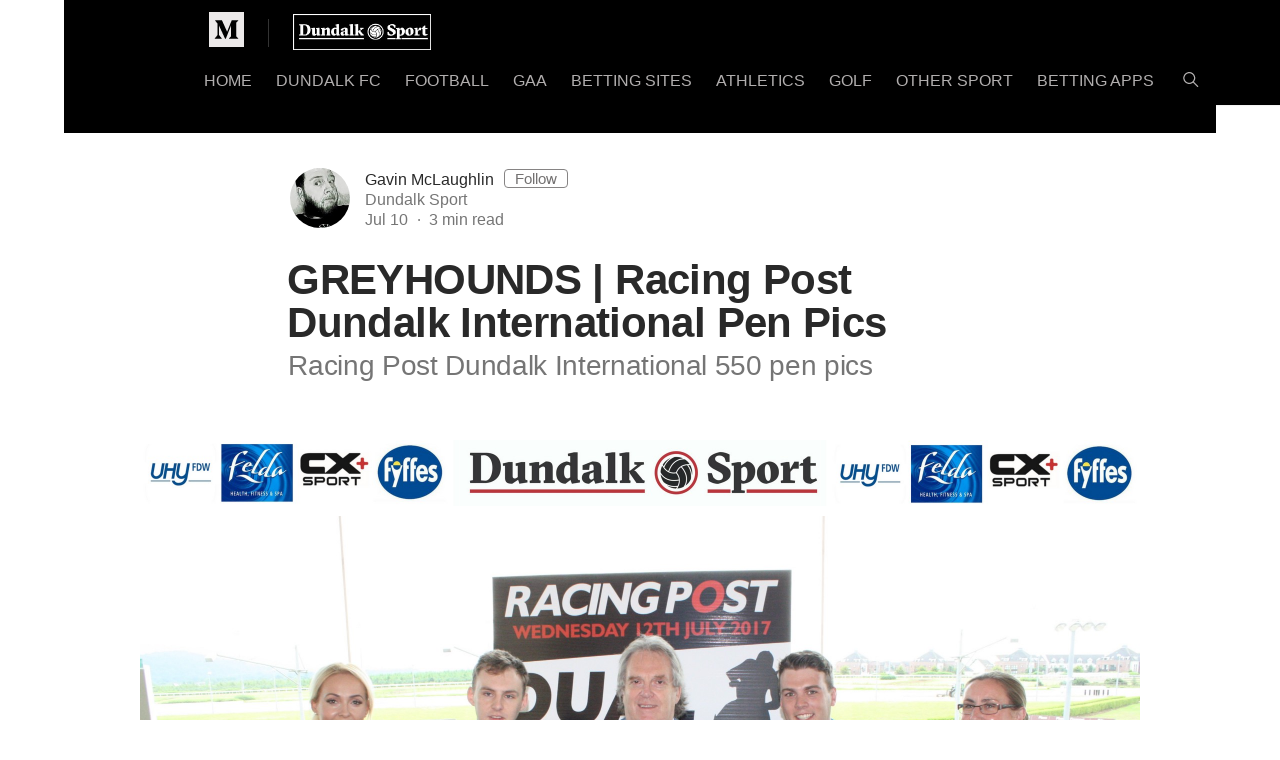

--- FILE ---
content_type: text/html; charset=UTF-8
request_url: https://dundalksport.ie/greyhounds-racing-post-dundalk-international-pen-pics-1134d6a31f8f
body_size: 67712
content:
<!DOCTYPE html>
<html xmlns:cc="http://creativecommons.org/ns#">
<head prefix="og: http://ogp.me/ns# fb: http://ogp.me/ns/fb# medium-com: http://ogp.me/ns/fb/medium-com#"><meta http-equiv="Content-Type" content="text/html; charset=utf-8"><script>if(navigator.userAgent.match(/MSIE|Internet Explorer/i)||navigator.userAgent.match(/Trident\/7\..*?rv:11/i)){var href=document.location.href;if(!href.match(/[?&]nowprocket/)){if(href.indexOf("?")==-1){if(href.indexOf("#")==-1){document.location.href=href+"?nowprocket=1"}else{document.location.href=href.replace("#","?nowprocket=1#")}}else{if(href.indexOf("#")==-1){document.location.href=href+"&nowprocket=1"}else{document.location.href=href.replace("#","&nowprocket=1#")}}}}</script><script>(()=>{class RocketLazyLoadScripts{constructor(){this.v="2.0.4",this.userEvents=["keydown","keyup","mousedown","mouseup","mousemove","mouseover","mouseout","touchmove","touchstart","touchend","touchcancel","wheel","click","dblclick","input"],this.attributeEvents=["onblur","onclick","oncontextmenu","ondblclick","onfocus","onmousedown","onmouseenter","onmouseleave","onmousemove","onmouseout","onmouseover","onmouseup","onmousewheel","onscroll","onsubmit"]}async t(){this.i(),this.o(),/iP(ad|hone)/.test(navigator.userAgent)&&this.h(),this.u(),this.l(this),this.m(),this.k(this),this.p(this),this._(),await Promise.all([this.R(),this.L()]),this.lastBreath=Date.now(),this.S(this),this.P(),this.D(),this.O(),this.M(),await this.C(this.delayedScripts.normal),await this.C(this.delayedScripts.defer),await this.C(this.delayedScripts.async),await this.T(),await this.F(),await this.j(),await this.A(),window.dispatchEvent(new Event("rocket-allScriptsLoaded")),this.everythingLoaded=!0,this.lastTouchEnd&&await new Promise(t=>setTimeout(t,500-Date.now()+this.lastTouchEnd)),this.I(),this.H(),this.U(),this.W()}i(){this.CSPIssue=sessionStorage.getItem("rocketCSPIssue"),document.addEventListener("securitypolicyviolation",t=>{this.CSPIssue||"script-src-elem"!==t.violatedDirective||"data"!==t.blockedURI||(this.CSPIssue=!0,sessionStorage.setItem("rocketCSPIssue",!0))},{isRocket:!0})}o(){window.addEventListener("pageshow",t=>{this.persisted=t.persisted,this.realWindowLoadedFired=!0},{isRocket:!0}),window.addEventListener("pagehide",()=>{this.onFirstUserAction=null},{isRocket:!0})}h(){let t;function e(e){t=e}window.addEventListener("touchstart",e,{isRocket:!0}),window.addEventListener("touchend",function i(o){o.changedTouches[0]&&t.changedTouches[0]&&Math.abs(o.changedTouches[0].pageX-t.changedTouches[0].pageX)<10&&Math.abs(o.changedTouches[0].pageY-t.changedTouches[0].pageY)<10&&o.timeStamp-t.timeStamp<200&&(window.removeEventListener("touchstart",e,{isRocket:!0}),window.removeEventListener("touchend",i,{isRocket:!0}),"INPUT"===o.target.tagName&&"text"===o.target.type||(o.target.dispatchEvent(new TouchEvent("touchend",{target:o.target,bubbles:!0})),o.target.dispatchEvent(new MouseEvent("mouseover",{target:o.target,bubbles:!0})),o.target.dispatchEvent(new PointerEvent("click",{target:o.target,bubbles:!0,cancelable:!0,detail:1,clientX:o.changedTouches[0].clientX,clientY:o.changedTouches[0].clientY})),event.preventDefault()))},{isRocket:!0})}q(t){this.userActionTriggered||("mousemove"!==t.type||this.firstMousemoveIgnored?"keyup"===t.type||"mouseover"===t.type||"mouseout"===t.type||(this.userActionTriggered=!0,this.onFirstUserAction&&this.onFirstUserAction()):this.firstMousemoveIgnored=!0),"click"===t.type&&t.preventDefault(),t.stopPropagation(),t.stopImmediatePropagation(),"touchstart"===this.lastEvent&&"touchend"===t.type&&(this.lastTouchEnd=Date.now()),"click"===t.type&&(this.lastTouchEnd=0),this.lastEvent=t.type,t.composedPath&&t.composedPath()[0].getRootNode()instanceof ShadowRoot&&(t.rocketTarget=t.composedPath()[0]),this.savedUserEvents.push(t)}u(){this.savedUserEvents=[],this.userEventHandler=this.q.bind(this),this.userEvents.forEach(t=>window.addEventListener(t,this.userEventHandler,{passive:!1,isRocket:!0})),document.addEventListener("visibilitychange",this.userEventHandler,{isRocket:!0})}U(){this.userEvents.forEach(t=>window.removeEventListener(t,this.userEventHandler,{passive:!1,isRocket:!0})),document.removeEventListener("visibilitychange",this.userEventHandler,{isRocket:!0}),this.savedUserEvents.forEach(t=>{(t.rocketTarget||t.target).dispatchEvent(new window[t.constructor.name](t.type,t))})}m(){const t="return false",e=Array.from(this.attributeEvents,t=>"data-rocket-"+t),i="["+this.attributeEvents.join("],[")+"]",o="[data-rocket-"+this.attributeEvents.join("],[data-rocket-")+"]",s=(e,i,o)=>{o&&o!==t&&(e.setAttribute("data-rocket-"+i,o),e["rocket"+i]=new Function("event",o),e.setAttribute(i,t))};new MutationObserver(t=>{for(const n of t)"attributes"===n.type&&(n.attributeName.startsWith("data-rocket-")||this.everythingLoaded?n.attributeName.startsWith("data-rocket-")&&this.everythingLoaded&&this.N(n.target,n.attributeName.substring(12)):s(n.target,n.attributeName,n.target.getAttribute(n.attributeName))),"childList"===n.type&&n.addedNodes.forEach(t=>{if(t.nodeType===Node.ELEMENT_NODE)if(this.everythingLoaded)for(const i of[t,...t.querySelectorAll(o)])for(const t of i.getAttributeNames())e.includes(t)&&this.N(i,t.substring(12));else for(const e of[t,...t.querySelectorAll(i)])for(const t of e.getAttributeNames())this.attributeEvents.includes(t)&&s(e,t,e.getAttribute(t))})}).observe(document,{subtree:!0,childList:!0,attributeFilter:[...this.attributeEvents,...e]})}I(){this.attributeEvents.forEach(t=>{document.querySelectorAll("[data-rocket-"+t+"]").forEach(e=>{this.N(e,t)})})}N(t,e){const i=t.getAttribute("data-rocket-"+e);i&&(t.setAttribute(e,i),t.removeAttribute("data-rocket-"+e))}k(t){Object.defineProperty(HTMLElement.prototype,"onclick",{get(){return this.rocketonclick||null},set(e){this.rocketonclick=e,this.setAttribute(t.everythingLoaded?"onclick":"data-rocket-onclick","this.rocketonclick(event)")}})}S(t){function e(e,i){let o=e[i];e[i]=null,Object.defineProperty(e,i,{get:()=>o,set(s){t.everythingLoaded?o=s:e["rocket"+i]=o=s}})}e(document,"onreadystatechange"),e(window,"onload"),e(window,"onpageshow");try{Object.defineProperty(document,"readyState",{get:()=>t.rocketReadyState,set(e){t.rocketReadyState=e},configurable:!0}),document.readyState="loading"}catch(t){console.log("WPRocket DJE readyState conflict, bypassing")}}l(t){this.originalAddEventListener=EventTarget.prototype.addEventListener,this.originalRemoveEventListener=EventTarget.prototype.removeEventListener,this.savedEventListeners=[],EventTarget.prototype.addEventListener=function(e,i,o){o&&o.isRocket||!t.B(e,this)&&!t.userEvents.includes(e)||t.B(e,this)&&!t.userActionTriggered||e.startsWith("rocket-")||t.everythingLoaded?t.originalAddEventListener.call(this,e,i,o):(t.savedEventListeners.push({target:this,remove:!1,type:e,func:i,options:o}),"mouseenter"!==e&&"mouseleave"!==e||t.originalAddEventListener.call(this,e,t.savedUserEvents.push,o))},EventTarget.prototype.removeEventListener=function(e,i,o){o&&o.isRocket||!t.B(e,this)&&!t.userEvents.includes(e)||t.B(e,this)&&!t.userActionTriggered||e.startsWith("rocket-")||t.everythingLoaded?t.originalRemoveEventListener.call(this,e,i,o):t.savedEventListeners.push({target:this,remove:!0,type:e,func:i,options:o})}}J(t,e){this.savedEventListeners=this.savedEventListeners.filter(i=>{let o=i.type,s=i.target||window;return e!==o||t!==s||(this.B(o,s)&&(i.type="rocket-"+o),this.$(i),!1)})}H(){EventTarget.prototype.addEventListener=this.originalAddEventListener,EventTarget.prototype.removeEventListener=this.originalRemoveEventListener,this.savedEventListeners.forEach(t=>this.$(t))}$(t){t.remove?this.originalRemoveEventListener.call(t.target,t.type,t.func,t.options):this.originalAddEventListener.call(t.target,t.type,t.func,t.options)}p(t){let e;function i(e){return t.everythingLoaded?e:e.split(" ").map(t=>"load"===t||t.startsWith("load.")?"rocket-jquery-load":t).join(" ")}function o(o){function s(e){const s=o.fn[e];o.fn[e]=o.fn.init.prototype[e]=function(){return this[0]===window&&t.userActionTriggered&&("string"==typeof arguments[0]||arguments[0]instanceof String?arguments[0]=i(arguments[0]):"object"==typeof arguments[0]&&Object.keys(arguments[0]).forEach(t=>{const e=arguments[0][t];delete arguments[0][t],arguments[0][i(t)]=e})),s.apply(this,arguments),this}}if(o&&o.fn&&!t.allJQueries.includes(o)){const e={DOMContentLoaded:[],"rocket-DOMContentLoaded":[]};for(const t in e)document.addEventListener(t,()=>{e[t].forEach(t=>t())},{isRocket:!0});o.fn.ready=o.fn.init.prototype.ready=function(i){function s(){parseInt(o.fn.jquery)>2?setTimeout(()=>i.bind(document)(o)):i.bind(document)(o)}return"function"==typeof i&&(t.realDomReadyFired?!t.userActionTriggered||t.fauxDomReadyFired?s():e["rocket-DOMContentLoaded"].push(s):e.DOMContentLoaded.push(s)),o([])},s("on"),s("one"),s("off"),t.allJQueries.push(o)}e=o}t.allJQueries=[],o(window.jQuery),Object.defineProperty(window,"jQuery",{get:()=>e,set(t){o(t)}})}P(){const t=new Map;document.write=document.writeln=function(e){const i=document.currentScript,o=document.createRange(),s=i.parentElement;let n=t.get(i);void 0===n&&(n=i.nextSibling,t.set(i,n));const c=document.createDocumentFragment();o.setStart(c,0),c.appendChild(o.createContextualFragment(e)),s.insertBefore(c,n)}}async R(){return new Promise(t=>{this.userActionTriggered?t():this.onFirstUserAction=t})}async L(){return new Promise(t=>{document.addEventListener("DOMContentLoaded",()=>{this.realDomReadyFired=!0,t()},{isRocket:!0})})}async j(){return this.realWindowLoadedFired?Promise.resolve():new Promise(t=>{window.addEventListener("load",t,{isRocket:!0})})}M(){this.pendingScripts=[];this.scriptsMutationObserver=new MutationObserver(t=>{for(const e of t)e.addedNodes.forEach(t=>{"SCRIPT"!==t.tagName||t.noModule||t.isWPRocket||this.pendingScripts.push({script:t,promise:new Promise(e=>{const i=()=>{const i=this.pendingScripts.findIndex(e=>e.script===t);i>=0&&this.pendingScripts.splice(i,1),e()};t.addEventListener("load",i,{isRocket:!0}),t.addEventListener("error",i,{isRocket:!0}),setTimeout(i,1e3)})})})}),this.scriptsMutationObserver.observe(document,{childList:!0,subtree:!0})}async F(){await this.X(),this.pendingScripts.length?(await this.pendingScripts[0].promise,await this.F()):this.scriptsMutationObserver.disconnect()}D(){this.delayedScripts={normal:[],async:[],defer:[]},document.querySelectorAll("script[type$=rocketlazyloadscript]").forEach(t=>{t.hasAttribute("data-rocket-src")?t.hasAttribute("async")&&!1!==t.async?this.delayedScripts.async.push(t):t.hasAttribute("defer")&&!1!==t.defer||"module"===t.getAttribute("data-rocket-type")?this.delayedScripts.defer.push(t):this.delayedScripts.normal.push(t):this.delayedScripts.normal.push(t)})}async _(){await this.L();let t=[];document.querySelectorAll("script[type$=rocketlazyloadscript][data-rocket-src]").forEach(e=>{let i=e.getAttribute("data-rocket-src");if(i&&!i.startsWith("data:")){i.startsWith("//")&&(i=location.protocol+i);try{const o=new URL(i).origin;o!==location.origin&&t.push({src:o,crossOrigin:e.crossOrigin||"module"===e.getAttribute("data-rocket-type")})}catch(t){}}}),t=[...new Map(t.map(t=>[JSON.stringify(t),t])).values()],this.Y(t,"preconnect")}async G(t){if(await this.K(),!0!==t.noModule||!("noModule"in HTMLScriptElement.prototype))return new Promise(e=>{let i;function o(){(i||t).setAttribute("data-rocket-status","executed"),e()}try{if(navigator.userAgent.includes("Firefox/")||""===navigator.vendor||this.CSPIssue)i=document.createElement("script"),[...t.attributes].forEach(t=>{let e=t.nodeName;"type"!==e&&("data-rocket-type"===e&&(e="type"),"data-rocket-src"===e&&(e="src"),i.setAttribute(e,t.nodeValue))}),t.text&&(i.text=t.text),t.nonce&&(i.nonce=t.nonce),i.hasAttribute("src")?(i.addEventListener("load",o,{isRocket:!0}),i.addEventListener("error",()=>{i.setAttribute("data-rocket-status","failed-network"),e()},{isRocket:!0}),setTimeout(()=>{i.isConnected||e()},1)):(i.text=t.text,o()),i.isWPRocket=!0,t.parentNode.replaceChild(i,t);else{const i=t.getAttribute("data-rocket-type"),s=t.getAttribute("data-rocket-src");i?(t.type=i,t.removeAttribute("data-rocket-type")):t.removeAttribute("type"),t.addEventListener("load",o,{isRocket:!0}),t.addEventListener("error",i=>{this.CSPIssue&&i.target.src.startsWith("data:")?(console.log("WPRocket: CSP fallback activated"),t.removeAttribute("src"),this.G(t).then(e)):(t.setAttribute("data-rocket-status","failed-network"),e())},{isRocket:!0}),s?(t.fetchPriority="high",t.removeAttribute("data-rocket-src"),t.src=s):t.src="data:text/javascript;base64,"+window.btoa(unescape(encodeURIComponent(t.text)))}}catch(i){t.setAttribute("data-rocket-status","failed-transform"),e()}});t.setAttribute("data-rocket-status","skipped")}async C(t){const e=t.shift();return e?(e.isConnected&&await this.G(e),this.C(t)):Promise.resolve()}O(){this.Y([...this.delayedScripts.normal,...this.delayedScripts.defer,...this.delayedScripts.async],"preload")}Y(t,e){this.trash=this.trash||[];let i=!0;var o=document.createDocumentFragment();t.forEach(t=>{const s=t.getAttribute&&t.getAttribute("data-rocket-src")||t.src;if(s&&!s.startsWith("data:")){const n=document.createElement("link");n.href=s,n.rel=e,"preconnect"!==e&&(n.as="script",n.fetchPriority=i?"high":"low"),t.getAttribute&&"module"===t.getAttribute("data-rocket-type")&&(n.crossOrigin=!0),t.crossOrigin&&(n.crossOrigin=t.crossOrigin),t.integrity&&(n.integrity=t.integrity),t.nonce&&(n.nonce=t.nonce),o.appendChild(n),this.trash.push(n),i=!1}}),document.head.appendChild(o)}W(){this.trash.forEach(t=>t.remove())}async T(){try{document.readyState="interactive"}catch(t){}this.fauxDomReadyFired=!0;try{await this.K(),this.J(document,"readystatechange"),document.dispatchEvent(new Event("rocket-readystatechange")),await this.K(),document.rocketonreadystatechange&&document.rocketonreadystatechange(),await this.K(),this.J(document,"DOMContentLoaded"),document.dispatchEvent(new Event("rocket-DOMContentLoaded")),await this.K(),this.J(window,"DOMContentLoaded"),window.dispatchEvent(new Event("rocket-DOMContentLoaded"))}catch(t){console.error(t)}}async A(){try{document.readyState="complete"}catch(t){}try{await this.K(),this.J(document,"readystatechange"),document.dispatchEvent(new Event("rocket-readystatechange")),await this.K(),document.rocketonreadystatechange&&document.rocketonreadystatechange(),await this.K(),this.J(window,"load"),window.dispatchEvent(new Event("rocket-load")),await this.K(),window.rocketonload&&window.rocketonload(),await this.K(),this.allJQueries.forEach(t=>t(window).trigger("rocket-jquery-load")),await this.K(),this.J(window,"pageshow");const t=new Event("rocket-pageshow");t.persisted=this.persisted,window.dispatchEvent(t),await this.K(),window.rocketonpageshow&&window.rocketonpageshow({persisted:this.persisted})}catch(t){console.error(t)}}async K(){Date.now()-this.lastBreath>45&&(await this.X(),this.lastBreath=Date.now())}async X(){return document.hidden?new Promise(t=>setTimeout(t)):new Promise(t=>requestAnimationFrame(t))}B(t,e){return e===document&&"readystatechange"===t||(e===document&&"DOMContentLoaded"===t||(e===window&&"DOMContentLoaded"===t||(e===window&&"load"===t||e===window&&"pageshow"===t)))}static run(){(new RocketLazyLoadScripts).t()}}RocketLazyLoadScripts.run()})();</script>
  
  <meta name="viewport" content="width=device-width, initial-scale=1">
  <title>GREYHOUNDS | Racing Post Dundalk International Pen Pics</title>
<style id="wpr-usedcss">html{font-family:sans-serif;-ms-text-size-adjust:100%;-webkit-text-size-adjust:100%}body{margin:0}article,figcaption,figure,footer,header,main,nav,section{display:block}canvas,progress,video{display:inline-block;vertical-align:baseline}[hidden],template{display:none}a{background-color:transparent}a:active,a:hover{outline:0}strong{font-weight:700}h1{font-size:2em;margin:.67em 0}img{border:0}svg:not(:root){overflow:hidden}figure{margin:1em 40px}hr{-webkit-box-sizing:content-box;box-sizing:content-box;height:0}button,input,optgroup,select,textarea{color:inherit;font:inherit;margin:0}button{overflow:visible}button,select{text-transform:none}button,html input[type=button],input[type=submit]{-webkit-appearance:button;cursor:pointer}button[disabled],html input[disabled]{cursor:default}button::-moz-focus-inner,input::-moz-focus-inner{border:0;padding:0}input{line-height:normal}input[type=checkbox],input[type=radio]{-webkit-box-sizing:border-box;box-sizing:border-box;padding:0}input[type=number]::-webkit-inner-spin-button,input[type=number]::-webkit-outer-spin-button{height:auto}input[type=search]{-webkit-appearance:none;-webkit-box-sizing:content-box;box-sizing:content-box}input[type=search]::-webkit-search-cancel-button,input[type=search]::-webkit-search-decoration{-webkit-appearance:none}fieldset{border:none;margin:0;padding:0}legend{border:0;padding:0}textarea{overflow:auto}optgroup{font-weight:700}table{border-collapse:collapse;border-spacing:0}:root{--x-height-multiplier:0;--baseline-multiplier:0}.middotDivider{padding-right:.3em;padding-left:.3em;font-size:16px}.middotDivider:after{content:'\00B7'}@font-face{font-display:swap;font-family:Cambria;src:local('Arial'),local('Helvetica');unicode-range:U+2500-259F}@-ms-viewport{width:device-width}body{font-family:medium-content-sans-serif-font,-apple-system,BlinkMacSystemFont,"Segoe UI",Roboto,Oxygen,Ubuntu,Cantarell,"Open Sans","Helvetica Neue",sans-serif;letter-spacing:0;font-weight:400;font-style:normal;text-rendering:optimizeLegibility;-webkit-font-smoothing:antialiased;-moz-osx-font-smoothing:grayscale;-moz-font-feature-settings:"liga" on;color:rgba(0,0,0,.84);font-size:20px;line-height:1.4}h1,h2,h3{font-family:medium-content-sans-serif-font,-apple-system,BlinkMacSystemFont,"Segoe UI",Roboto,Oxygen,Ubuntu,Cantarell,"Open Sans","Helvetica Neue",sans-serif;letter-spacing:0;font-weight:700;font-style:normal}a{color:inherit;text-decoration:none}a,button,input{-webkit-tap-highlight-color:transparent}html{overflow-y:scroll}body,html{overflow-x:hidden}figure,form,h1,h2,h3,p,ul{margin:0}p{margin-bottom:30px}ul{padding:0;list-style:none;list-style-image:none}figcaption{-webkit-nbsp-mode:normal}main{display:block}@media screen and (max-device-width:1000px){html{-webkit-text-size-adjust:none}}@media print and (color){*{-webkit-print-color-adjust:exact;print-color-adjust:exact}}@-webkit-keyframes pulse-shadow--collection{0%{-webkit-box-shadow:0 0;box-shadow:0 0}70%{-webkit-box-shadow:0 0 5px 10px rgba(255,255,255,0);box-shadow:0 0 5px 10px rgba(255,255,255,0)}100%{-webkit-box-shadow:0 0 0 0 rgba(255,255,255,0);box-shadow:0 0 0 0 rgba(255,255,255,0)}}@keyframes pulse-shadow--collection{0%{-webkit-box-shadow:0 0;box-shadow:0 0}70%{-webkit-box-shadow:0 0 5px 10px rgba(255,255,255,0);box-shadow:0 0 5px 10px rgba(255,255,255,0)}100%{-webkit-box-shadow:0 0 0 0 rgba(255,255,255,0);box-shadow:0 0 0 0 rgba(255,255,255,0)}}@-webkit-keyframes pulse-shadow--onboarding-collection{0%{-webkit-box-shadow:0 0;box-shadow:0 0}30%{-webkit-box-shadow:0 0;box-shadow:0 0}80%{-webkit-box-shadow:0 0 5px 10px rgba(255,255,255,0);box-shadow:0 0 5px 10px rgba(255,255,255,0)}100%{-webkit-box-shadow:0 0 0 0 rgba(255,255,255,0);box-shadow:0 0 0 0 rgba(255,255,255,0)}}@keyframes pulse-shadow--onboarding-collection{0%{-webkit-box-shadow:0 0;box-shadow:0 0}30%{-webkit-box-shadow:0 0;box-shadow:0 0}80%{-webkit-box-shadow:0 0 5px 10px rgba(255,255,255,0);box-shadow:0 0 5px 10px rgba(255,255,255,0)}100%{-webkit-box-shadow:0 0 0 0 rgba(255,255,255,0);box-shadow:0 0 0 0 rgba(255,255,255,0)}}.u-alignMiddle .u-alignBlock,.u-alignMiddle:before{display:inline-block!important;vertical-align:middle!important}.u-alignMiddle:before{content:''!important;height:100%!important}.u-floatRight{float:right!important}.u-verticalAlignTop{vertical-align:top!important}.u-verticalAlignMiddle{vertical-align:middle!important}.u-noUserSelect{-webkit-user-select:none!important;-moz-user-select:none!important;-ms-user-select:none!important;user-select:none!important;-webkit-tap-highlight-color:transparent!important}.u-overflowX{overflow-x:auto!important;overflow-y:hidden!important;-webkit-overflow-scrolling:touch!important;-ms-overflow-style:-ms-autohiding-scrollbar!important}.u-overflowHidden{overflow:hidden!important}.u-overflowHiddenY{overflow-y:hidden!important}.u-inlineBlock{display:inline-block!important}.u-block{display:block!important}.u-tableCell{display:table-cell!important}.u-flexCenter{display:-webkit-box!important;display:-webkit-flex!important;display:-ms-flexbox!important;display:flex!important;-webkit-box-align:center!important;-webkit-align-items:center!important;-ms-flex-align:center!important;align-items:center!important}.u-justifyContentSpaceBetween{-webkit-box-pack:justify!important;-webkit-justify-content:space-between!important;-ms-flex-pack:justify!important;justify-content:space-between!important}.u-flex0{-webkit-box-flex:0;-webkit-flex:0 0 auto;-ms-flex:0 0 auto;flex:0 0 auto}.u-flex1{-webkit-box-flex:1;-webkit-flex:1 1 auto;-ms-flex:1 1 auto;flex:1 1 auto}.u-clearfix:after,.u-clearfix:before{display:table;content:" "}.u-clearfix:after{clear:both}.u-foreground{position:relative!important;z-index:100!important}.u-background{z-index:70!important}.u-borderBox{-webkit-box-sizing:border-box!important;box-sizing:border-box!important}.u-marginRight0{margin-right:0!important}.u-marginTop10{margin-top:10px!important}.u-marginLeft10{margin-left:10px!important}.u-marginLeft15{margin-left:15px!important}.u-marginTop20{margin-top:20px!important}.u-marginBottom20{margin-bottom:20px!important}.u-marginLeft20{margin-left:20px!important}.u-marginRight20{margin-right:20px!important}.u-marginBottom40{margin-bottom:40px!important}.u-marginAuto{margin-left:auto!important;margin-right:auto!important}.u-marginBottom4{margin-bottom:4px!important}.u-padding0{padding:0!important}.u-paddingLeft0{padding-left:0!important}.u-paddingTop5{padding-top:5px!important}.u-paddingRight5{padding-right:5px!important}.u-paddingTop10{padding-top:10px!important}.u-paddingBottom10{padding-bottom:10px!important}.u-paddingLeft15{padding-left:15px!important}.u-paddingTop20{padding-top:20px!important}.u-paddingBottom20{padding-bottom:20px!important}.u-paddingLeft20{padding-left:20px!important}.u-paddingRight20{padding-right:20px!important}.u-paddingBottom18{padding-bottom:18px!important}.u-paddingBottom100{padding-bottom:100px!important}@media (max-width:991px){.u-sm-paddingLeft20{padding-left:20px!important}.u-sm-paddingRight20{padding-right:20px!important}}.u-fixed{position:fixed!important}.u-relative{position:relative!important}.u-absolute{position:absolute!important}.u-topNegative2{top:-2px!important}.u-top0{top:0!important}.u-top1{top:1px!important}.u-right0{right:0!important}.u-height28{height:28px!important}.u-height32{height:32px!important}.u-height40{height:40px!important}.u-height60{height:60px!important}.u-height65{height:65px!important}.u-height105{height:105px!important}.u-width60{width:60px!important}.u-maxWidth740{max-width:740px!important}.u-maxWidth1000{max-width:1000px!important}.u-minHeight100vhOffset65{min-height:calc(100vh - 65px)!important}.u-size60x60{width:60px!important;height:60px!important}.u-sizeFullWidth{width:100%!important}@media screen and (max-width:767px){.u-xs-margin0{margin:0!important}.u-xs-marginRight0{margin-right:0!important}.u-xs-marginTop30{margin-top:30px!important}.u-xs-top0{top:0!important}.u-xs-sizeFullViewportWidth{width:100vw!important}.u-xs-height24{height:24px!important}.u-xs-height56{height:56px!important}.u-xs-height95{height:95px!important}.u-xs-hide{display:none!important}}.u-size12of12,.u-size6of12{float:left!important}.u-size12of12{width:100%!important}.u-size6of12{width:50%!important}@media (max-width:767px){.u-xs-paddingTop10{padding-top:10px!important}.u-xs-paddingBottom10{padding-bottom:10px!important}.u-xs-paddingRight12{padding-right:12px!important}.u-xs-size12of12{width:100%!important}}.u-backgroundGrayLightest{background:#fafafa!important}.u-backgroundTransparentWhiteDarkest{background:rgba(255,255,255,.97)!important}.u-borderTopLightest{border-top:1px solid rgba(0,0,0,.05)!important}.u-borderRightTransparentWhiteLighter{border-right:1px solid rgba(255,255,255,.2)!important}.u-round{-webkit-border-radius:999em;border-radius:999em}.u-boxShadowBottomThinLighter{-webkit-box-shadow:0 2px 2px -2px rgba(0,0,0,.15);box-shadow:0 2px 2px -2px rgba(0,0,0,.15)}.u-textColorNormal{color:rgba(0,0,0,.54)!important;fill:rgba(0,0,0,.54)!important}.u-textColorDark{color:rgba(0,0,0,.68)!important;fill:rgba(0,0,0,.68)!important}.u-textColorDarker{color:rgba(0,0,0,.84)!important;fill:rgba(0,0,0,.84)!important}.u-textColorTransparentWhiteDarker{color:rgba(255,255,255,.85)!important;fill:rgba(255,255,255,.85)!important}.u-textScreenReader{position:absolute!important;width:1px!important;height:1px!important;overflow:hidden!important;color:rgba(255,255,255,0)!important;pointer-events:none!important}.u-textUppercase{text-transform:uppercase!important}.u-uiTextMedium{font-family:medium-content-sans-serif-font,-apple-system,BlinkMacSystemFont,"Segoe UI",Roboto,Oxygen,Ubuntu,Cantarell,"Open Sans","Helvetica Neue",sans-serif!important;letter-spacing:0!important;font-weight:500!important;font-style:normal!important}.u-fontSize12{font-size:15px!important}.u-fontSize14{font-size:16px!important}.u-fontSize16{font-size:18px!important}.u-fontSize18{font-size:20px!important}.u-fontSize22{font-size:24px!important}.u-lineHeightBaseSans{line-height:1.3!important}.u-lineHeightTighter{line-height:1.1!important}.u-lineHeightTightest{line-height:1!important}.u-lineHeightInherit{line-height:inherit!important}.u-textAlignCenter{text-align:center!important}.u-textAlignLeft{text-align:left!important}.u-noWrap{white-space:nowrap!important}.u-breakWord{word-break:break-word;word-wrap:break-word}.u-transition--transform200Spring{-webkit-transition:-webkit-transform .2s cubic-bezier(.25,0,.6,1.4);transition:-webkit-transform .2s cubic-bezier(.25,0,.6,1.4);transition:transform .2s cubic-bezier(.25,0,.6,1.4);transition:transform .2s cubic-bezier(.25,0,.6,1.4),-webkit-transform .2s cubic-bezier(.25,0,.6,1.4)}.u-hide{display:none!important}@media screen and (min-width:768px){.u-xs-show{display:none!important}}@media print{h2,h3{page-break-after:avoid;page-break-inside:avoid}.u-print-hide{display:none!important}}.u-background--brandSageLighter{background-color:#e8f3ec}.uiScale .postMetaInline{font-size:inherit!important;line-height:inherit!important;letter-spacing:inherit!important;font-family:inherit!important;font-weight:inherit!important;font-style:inherit!important;color:inherit!important;fill:inherit!important}.uiScale{line-height:20px;font-size:16px}.uiScale .ui-body .svgIcon,.uiScale .ui-caption .svgIcon,.uiScale .ui-captionStrong .svgIcon,.uiScale .ui-h3 .svgIcon{position:relative!important;height:0!important;line-height:0!important;margin-top:0!important;top:0!important}.uiScale .ui-body .svgIcon-use,.uiScale .ui-caption .svgIcon-use,.uiScale .ui-captionStrong .svgIcon-use,.uiScale .ui-h3 .svgIcon-use{-webkit-transform:translateY(-50%)!important;transform:translateY(-50%)!important}.uiScale .ui-h3{color:rgba(0,0,0,.84)!important;fill:rgba(0,0,0,.84)!important}.uiScale .ui-body{color:rgba(0,0,0,.76)!important;fill:rgba(0,0,0,.76)!important}.uiScale-ui--regular .ui-h3{--x-height-multiplier:0.342!important;--baseline-multiplier:0.22!important;font-family:medium-content-sans-serif-font,"Lucida Grande","Lucida Sans Unicode","Lucida Sans",Geneva,Arial,sans-serif!important;letter-spacing:-.02em!important;font-weight:700!important;font-style:normal!important;letter-spacing:0!important;font-size:21px!important;line-height:24px!important;-webkit-transform:translateY(-1.88px);transform:translateY(-1.88px);letter-spacing:-.29px!important}.v-glyph--m2 .uiScale-ui--regular .ui-h3{font-weight:600!important}.uiScale-ui--regular .ui-h3 .svgIcon{vertical-align:middle!important;-webkit-transform:translateY(-1.74px)!important;transform:translateY(-1.74px)!important}.uiScale-ui--regular .ui-body{--x-height-multiplier:0.342!important;--baseline-multiplier:0.22!important;font-family:medium-content-sans-serif-font,"Lucida Grande","Lucida Sans Unicode","Lucida Sans",Geneva,Arial,sans-serif!important;letter-spacing:-.02em!important;font-weight:400!important;font-style:normal!important;letter-spacing:0!important;font-size:19px!important;line-height:24px!important;-webkit-transform:translateY(-1.32px);transform:translateY(-1.32px)}.v-glyph--m2 .uiScale-ui--regular .ui-body{font-weight:400!important}.uiScale-ui--regular .ui-body .svgIcon{vertical-align:middle!important;-webkit-transform:translateY(-1.58px)!important;transform:translateY(-1.58px)!important}.uiScale-ui--small .ui-h3{--x-height-multiplier:0.342!important;--baseline-multiplier:0.22!important;font-family:medium-content-sans-serif-font,"Lucida Grande","Lucida Sans Unicode","Lucida Sans",Geneva,Arial,sans-serif!important;letter-spacing:-.02em!important;font-weight:700!important;font-style:normal!important;letter-spacing:0!important;font-size:18px!important;line-height:20px!important;-webkit-transform:translateY(.96px);transform:translateY(.96px);letter-spacing:-.17px!important}.v-glyph--m2 .uiScale-ui--small .ui-h3{font-weight:600!important}.uiScale-ui--small .ui-h3 .svgIcon{vertical-align:middle!important;-webkit-transform:translateY(-1.49px)!important;transform:translateY(-1.49px)!important}.uiScale-ui--small .ui-body{--x-height-multiplier:0.342!important;--baseline-multiplier:0.22!important;font-family:medium-content-sans-serif-font,"Lucida Grande","Lucida Sans Unicode","Lucida Sans",Geneva,Arial,sans-serif!important;letter-spacing:-.02em!important;font-weight:400!important;font-style:normal!important;letter-spacing:0!important;font-size:16px!important;line-height:20px!important;-webkit-transform:translateY(1.52px);transform:translateY(1.52px)}.v-glyph--m2 .uiScale-ui--small .ui-body{font-weight:400!important}.uiScale-ui--small .ui-body .svgIcon{vertical-align:middle!important;-webkit-transform:translateY(-1.33px)!important;transform:translateY(-1.33px)!important}.uiScale .ui-caption{color:rgba(0,0,0,.54)!important;fill:rgba(0,0,0,.54)!important}.uiScale-caption--regular .ui-caption{--x-height-multiplier:0.342!important;--baseline-multiplier:0.22!important;font-family:medium-content-sans-serif-font,"Lucida Grande","Lucida Sans Unicode","Lucida Sans",Geneva,Arial,sans-serif!important;letter-spacing:-.02em!important;font-weight:400!important;font-style:normal!important;letter-spacing:0!important;font-size:16px!important;line-height:20px!important;-webkit-transform:translateY(1.52px);transform:translateY(1.52px)}.v-glyph--m2 .uiScale-caption--regular .ui-caption{font-weight:400!important}@media screen and (max-width:767px){.uiScale-ui--regular .ui-h3.ui-xs-clamp2{overflow:hidden!important;max-height:48px!important;text-overflow:ellipsis!important;display:-webkit-box!important;-webkit-line-clamp:2!important;-webkit-box-orient:vertical}.uiScale-ui--regular .ui-body.ui-xs-clamp2{overflow:hidden!important;max-height:48px!important;text-overflow:ellipsis!important;display:-webkit-box!important;-webkit-line-clamp:2!important;-webkit-box-orient:vertical}.uiScale-ui--small .ui-h3.ui-xs-clamp2{overflow:hidden!important;max-height:40px!important;text-overflow:ellipsis!important;display:-webkit-box!important;-webkit-line-clamp:2!important;-webkit-box-orient:vertical}.uiScale-ui--small .ui-body.ui-xs-clamp2{overflow:hidden!important;max-height:40px!important;text-overflow:ellipsis!important;display:-webkit-box!important;-webkit-line-clamp:2!important;-webkit-box-orient:vertical}.uiScale-caption--regular .ui-caption.ui-xs-clamp2{overflow:hidden!important;max-height:40px!important;text-overflow:ellipsis!important;display:-webkit-box!important;-webkit-line-clamp:2!important;-webkit-box-orient:vertical}}.uiScale-caption--regular .ui-caption .svgIcon{vertical-align:middle!important;-webkit-transform:translateY(-1.33px)!important;transform:translateY(-1.33px)!important}.uiScale .ui-captionStrong{color:rgba(0,0,0,.84)!important;fill:rgba(0,0,0,.84)!important}.uiScale-caption--regular .ui-captionStrong{--x-height-multiplier:0.342!important;--baseline-multiplier:0.22!important;font-family:medium-content-sans-serif-font,"Lucida Grande","Lucida Sans Unicode","Lucida Sans",Geneva,Arial,sans-serif!important;letter-spacing:-.02em!important;font-weight:400!important;font-style:normal!important;letter-spacing:0!important;font-size:16px!important;line-height:20px!important;-webkit-transform:translateY(1.52px);transform:translateY(1.52px)}.v-glyph--m2 .uiScale-caption--regular .ui-captionStrong{font-weight:400!important}.uiScale-caption--regular .ui-captionStrong .svgIcon{vertical-align:middle!important;-webkit-transform:translateY(-1.33px)!important;transform:translateY(-1.33px)!important}.uiScale .ds-link:hover{cursor:pointer}.uiScale .ds-link--styleSubtle{display:inline-block!important}.uiScale .ds-link--styleSubtle:hover{text-decoration:underline!important}.uiScale .ui-body .ds-link--styleSubtle,.uiScale .ui-caption .ds-link--styleSubtle,.uiScale .ui-captionStrong .ds-link--styleSubtle{display:inline!important}@media screen and (max-width:767px){.uiScale-ui--regular .ui-body{--x-height-multiplier:0.342!important;--baseline-multiplier:0.22!important;font-family:medium-content-sans-serif-font,"Lucida Grande","Lucida Sans Unicode","Lucida Sans",Geneva,Arial,sans-serif!important;letter-spacing:-.02em!important;font-weight:400!important;font-style:normal!important;letter-spacing:0!important;font-size:16px!important;line-height:20px!important;-webkit-transform:translateY(1.52px);transform:translateY(1.52px)}.v-glyph--m2 .uiScale-ui--regular .ui-body{font-weight:400!important}.uiScale-ui--regular .ui-body .svgIcon{vertical-align:middle!important;-webkit-transform:translateY(-1.33px)!important;transform:translateY(-1.33px)!important}}@media screen and (max-width:767px) and screen and (max-width:767px){.uiScale-ui--regular .ui-body.ui-xs-clamp2{overflow:hidden!important;max-height:40px!important;text-overflow:ellipsis!important;display:-webkit-box!important;-webkit-line-clamp:2!important;-webkit-box-orient:vertical}}.col,.container,.row{-webkit-box-sizing:border-box;box-sizing:border-box}.container{padding-right:20px;padding-left:20px;margin-right:auto;margin-left:auto}.row{margin-right:-20px;margin-left:-20px}.row:after,.row:before{display:table;content:" "}.row:after{clear:both}.col{position:relative;min-height:1px;padding-right:20px;padding-left:20px}.surface{top:0;height:100%;width:100%;-webkit-box-sizing:border-box;box-sizing:border-box}.surface:after,.surface:before{display:table;content:" "}.surface:after{clear:both}.screenContent{outline:0;background-color:#fff}@media not print{.screenContent{height:100%}}.canvas-renderer{display:block;position:fixed;top:0;left:0;right:0;bottom:0;pointer-events:none;background:#fff;-webkit-transform:translateZ(0);transform:translateZ(0)}@media print{.canvas-renderer{display:none}}.svgIcon{display:inline-block}.svgIcon--25px{line-height:25px;height:25px}.svgIcon--29px{line-height:29px;height:29px}.svgIcon--33px{line-height:33px;height:33px}.svgIcon--45px{line-height:45px;height:45px}.avatar{display:block;white-space:nowrap;overflow:visible;text-overflow:ellipsis;line-height:normal;position:relative}.avatar-image{display:inline-block;vertical-align:middle;-webkit-border-radius:100%;border-radius:100%}.avatar--roundedRectangle .avatar-image{-webkit-border-radius:3px;border-radius:3px}.avatar-image--small{width:60px;height:60px}.button{display:inline-block;position:relative;color:rgba(0,0,0,.54);background:rgba(0,0,0,0);font-size:16px;text-align:center;text-decoration:none;cursor:pointer;vertical-align:bottom;white-space:nowrap;text-rendering:auto;-webkit-user-select:none;-moz-user-select:none;-ms-user-select:none;user-select:none;-webkit-box-sizing:border-box;box-sizing:border-box;font-family:medium-content-sans-serif-font,-apple-system,BlinkMacSystemFont,"Segoe UI",Roboto,Oxygen,Ubuntu,Cantarell,"Open Sans","Helvetica Neue",sans-serif;letter-spacing:0;font-weight:400;font-style:normal;text-rendering:optimizeLegibility;-webkit-font-smoothing:antialiased;-moz-osx-font-smoothing:grayscale;-moz-font-feature-settings:"liga" on}.button:active,.button:focus{outline:0;color:rgba(0,0,0,.84)}.button:hover{color:rgba(0,0,0,.68);border-color:rgba(0,0,0,.54)}.button--withChrome:active,.button--withChrome:focus{border-color:rgba(0,0,0,.68)}.button[disabled],.button[disabled]:active,.button[disabled]:hover{pointer-events:none;opacity:.25;cursor:default}.button,.button .svgIcon{-webkit-transition:background-color .1s,border-color .1s,color .1s,fill .1s;transition:.1s background-color,.1s border-color,.1s color,.1s fill}.button:active,.button:active .svgIcon{-webkit-transition:none;transition:none}.button--withChrome{height:37px;line-height:35px;padding:0 16px;border:1px solid rgba(0,0,0,.15);-webkit-border-radius:4px;border-radius:4px}.button--circle{padding:0;width:37px;text-align:center;-webkit-border-radius:100%;border-radius:100%}.button--circle>.avatar,.button--circle>.avatar>.avatar-image{width:37px;height:37px;-webkit-border-radius:100%;border-radius:100%}.button--circle.button--small>.avatar,.button--circle.button--small>.avatar>.avatar-image{width:32px;height:32px}.button--chromeless{border-width:0;padding:0;text-align:left;vertical-align:baseline;white-space:normal}.button--chromeless:active,.button--chromeless:focus,.button--chromeless:hover{color:rgba(0,0,0,.68)}.button--chromeless.button--circle{text-align:center}.button .svgIcon{vertical-align:middle;fill:rgba(0,0,0,.54)}.button:hover .svgIcon{fill:rgba(0,0,0,.54)}.button:active .svgIcon,.button:focus .svgIcon{fill:rgba(0,0,0,.84)}.button--chromeless .svgIcon{fill:rgba(0,0,0,.54)}.button--chromeless:hover .svgIcon{fill:rgba(0,0,0,.84)}.button--chromeless:active .svgIcon,.button--chromeless:focus .svgIcon{fill:rgba(0,0,0,.9)}.button--withSvgIcon .svgIcon{top:-1px;position:relative}.button--dark{border-color:rgba(0,0,0,.68);color:rgba(0,0,0,.68)}.button--dark .svgIcon{fill:rgba(0,0,0,.68)}.button--dark:hover{border-color:rgba(0,0,0,.84);color:rgba(0,0,0,.84)}.button--dark:active,.button--dark:focus{border-color:rgba(0,0,0,.9);color:rgba(0,0,0,.9)}.button--dark:hover .svgIcon{fill:rgba(0,0,0,.84)}.button--dark:active .svgIcon,.button--dark:focus .svgIcon{fill:rgba(0,0,0,.9)}.button--dark .label{color:rgba(0,0,0,.68)}.button--dark.button--primary{color:rgba(0,0,0,.84);border-color:rgba(0,0,0,.68)}.button--dark.button--primary:active,.button--dark.button--primary:focus,.button--dark.button--primary:hover{color:rgba(0,0,0,.9);border-color:rgba(0,0,0,.84)}.buttonSet>.button{margin-right:8px;display:inline-block;vertical-align:middle}.buttonSet>.button:last-child{margin-right:0}.buttonSet--wide>.button{margin-right:16px}.button--withChrome.button--large{height:37px;padding:0 18px;line-height:35px}.button--large,.button--large.button--chromeless{font-size:17px}.button--large.button--circle{width:37px;height:37px;padding:0}.button--withChrome.button--small{height:32px;line-height:30px;padding:0 14px}.button--small,.button--small.button--chromeless{font-size:15px}.button--small.button--circle{width:32px;height:32px;line-height:30px;padding:0}.button--smallest{height:19px;line-height:17px;padding:0 10px;font-size:15px}.button--primary,.button--primary .label{color:#03a87c}.button--primary .svgIcon{fill:#03a87c}.button--primary{border-color:#03a87c}.button--primary:active,.button--primary:focus,.button--primary:hover{border-color:#029e74;color:#018f69}.button--primary:active .svgIcon,.button--primary:focus .svgIcon,.button--primary:hover .svgIcon{fill:#029e74}.button--primary.button--chromeless:active,.button--primary.button--chromeless:focus,.button--primary.button--chromeless:hover{color:#018f69}.button--light{color:rgba(255,255,255,.65)}.button--light{border-color:rgba(255,255,255,.65)}.button--light .svgIcon{fill:rgba(255,255,255,.65)}.button--light:active,.button--light:focus,.button--light:hover{border-color:rgba(255,255,255,.85)}.button--light:active,.button--light:focus,.button--light:hover{color:rgba(255,255,255,.97)}.button--light:active .svgIcon,.button--light:focus .svgIcon,.button--light:hover .svgIcon{fill:rgba(255,255,255,.97)}.button--light.button--primary{border-color:rgba(255,255,255,.97);color:rgba(255,255,255,.97)}.button--light.button--primary:active,.button--light.button--primary:focus,.button--light.button--primary:hover{border-color:#fff;color:#fff}.button>.button-defaultState{display:inline}.button.button--withIcon>.button-defaultState{display:inline-block;vertical-align:top}.button>.button-activeState{display:none}.button--withHover:active>.button-hoverState,.button--withHover:focus>.button-hoverState,.button--withHover:hover>.button-hoverState,.button--withHover>.button-defaultState{display:inline}.button--withHover:active>.button-defaultState,.button--withHover:focus>.button-defaultState,.button--withHover:hover>.button-defaultState,.button--withHover>.button-hoverState{display:none}@media screen and (max-width:767px){.button--withChrome{height:33px;line-height:31px;font-size:16px;padding:0 14px}.button--withChrome.button--large{height:37px;line-height:35px;font-size:16px;padding:0 16px}.button--withSvgIcon{line-height:normal}.button--circle{padding:0;width:33px;height:33px;line-height:31px}.button--circle>.avatar,.button--circle>.avatar>.avatar-image{width:32px;height:32px}}.link{color:inherit;text-decoration:none;cursor:pointer}.link:active,.link:focus,.link:hover{color:inherit;text-decoration:underline}.link--primary{color:rgba(0,0,0,.84);text-decoration:none}.link--primary:active,.link--primary:focus,.link--primary:hover{color:#03a87c;text-decoration:none}.link--darker{color:rgba(0,0,0,.84)}.error .link,.error .link:active,.error .link:focus,.error .link:hover{color:#fff}.link--noUnderline,.link--noUnderline:active,.link--noUnderline:focus,.link--noUnderline:hover{text-decoration:none}.link.link--darken:hover{color:rgba(0,0,0,.68)}.link--darker.link--darken:hover{color:rgba(0,0,0,.9)}.link--darken:not(.link--underline):active,.link--darken:not(.link--underline):focus,.link--darken:not(.link--underline):hover{text-decoration:none}.checkbox{margin-right:5px}.select{-webkit-appearance:none;-moz-appearance:none;appearance:none;outline:0;background:0 0;border:none;border-bottom:1px solid rgba(0,0,0,.15);-webkit-border-radius:0;border-radius:0;padding-right:20px;font-family:medium-content-sans-serif-font,-apple-system,BlinkMacSystemFont,"Segoe UI",Roboto,Oxygen,Ubuntu,Cantarell,"Open Sans","Helvetica Neue",sans-serif;letter-spacing:0;font-weight:400;font-style:normal}.select:focus{border-bottom:1px solid rgba(0,0,0,.54)}.form:not(.form--legacy){text-align:left;border:1px solid rgba(0,0,0,.15);color:rgba(0,0,0,.84);background-color:#fff;-webkit-box-sizing:border-box;box-sizing:border-box}.container.form:not(.form--legacy){padding:0}.label{color:rgba(0,0,0,.54);line-height:1.4}.form .label{font-size:16px;color:rgba(0,0,0,.54);margin:4px}[data-action=zoom]{cursor:pointer;cursor:-webkit-zoom-in;cursor:zoom-in}.butterBar{position:fixed;pointer-events:none;-webkit-transform:translateY(-100px);transform:translateY(-100px);width:58%;max-width:640px;margin-left:36%;z-index:800;text-align:center;visibility:hidden;opacity:0;-webkit-transition:visibility 0s linear .7s,opacity .7s,-webkit-transform .7s;transition:visibility 0s linear .7s,opacity .7s,-webkit-transform .7s;transition:transform .7s,visibility 0s linear .7s,opacity .7s;transition:transform .7s,visibility 0s linear .7s,opacity .7s,-webkit-transform .7s}@media all and (max-width:991px){.butterBar,.postShowScreen .butterBar{left:0;margin-left:10%;width:80%;max-width:none}}@media all and (max-width:767px){.butterBar{margin-left:5%;width:90%}}@media all and (min-width:1666px){.butterBar{margin-left:685px}}@media print{.butterBar{position:absolute;-webkit-transition:none;transition:none}}.postMetaInline{font-family:medium-content-sans-serif-font,-apple-system,BlinkMacSystemFont,"Segoe UI",Roboto,Oxygen,Ubuntu,Cantarell,"Open Sans","Helvetica Neue",sans-serif;letter-spacing:0;font-weight:400;font-style:normal;font-size:16px;color:rgba(0,0,0,.54);fill:rgba(0,0,0,.54)}.readingTime:after{content:attr(title)}.postMetaLockup--authorWithBio{font-size:17px}.postMetaLockup--authorWithBio .postMetaInline{font-size:15px;line-height:1.4}@media screen and (max-width:767px){.postMetaInline,.postMetaInline .button,.postMetaInline .link{font-size:15px}}.metabar{position:absolute;display:block;z-index:500;width:100%;font-size:16px;background:#fff;color:rgba(0,0,0,.54);font-family:medium-content-sans-serif-font,-apple-system,BlinkMacSystemFont,"Segoe UI",Roboto,Oxygen,Ubuntu,Cantarell,"Open Sans","Helvetica Neue",sans-serif;letter-spacing:0;font-weight:400;font-style:normal;-webkit-box-sizing:border-box;box-sizing:border-box;top:0}.metabar-inner{position:relative}.metabar-inner:after,.metabar-inner:before{display:table;content:" "}.metabar-inner:after{clear:both}.metabar--spacer{position:relative;z-index:100}.metabar-block:not(.metabar-block--center){position:relative;z-index:500}.metabar-block--below{-webkit-box-sizing:border-box;box-sizing:border-box}.metabar-navItem{padding:10px}.metabar-navItem:first-child{padding-left:0}.metabar-navItem:last-child{padding-right:0}.metabar-navItem .svgIcon--search{top:-4px}@media screen and (max-width:767px){.metabar--spacer{position:relative}.metabar-block .avatar--roundedRectangle>.avatar-image{width:30px;height:30px}}@media print{.metabar{display:none}}text{fill:rgba(0,0,0,.54);font-family:medium-content-sans-serif-font,-apple-system,BlinkMacSystemFont,"Segoe UI",Roboto,Oxygen,Ubuntu,Cantarell,"Open Sans","Helvetica Neue",sans-serif;letter-spacing:0;font-weight:400;font-style:normal;font-size:15px}@media screen and (max-width:991px){text{font-size:15px}}.table{margin-bottom:50px;width:100%}.site-main{height:100%;background:#fff}.tags{font-size:15px;font-family:medium-content-sans-serif-font,-apple-system,BlinkMacSystemFont,"Segoe UI",Roboto,Oxygen,Ubuntu,Cantarell,"Open Sans","Helvetica Neue",sans-serif;letter-spacing:0;font-weight:400;font-style:normal}.tags>a,.tags>li{display:inline-block;margin-right:5px;margin-bottom:5px;position:relative}.tags>a,.tags>li{color:#fff;-webkit-border-radius:999em;border-radius:999em;padding:0 9px;line-height:22px}.tags a:focus{background:#03a87c;outline:0}.tags--postTags>.button,.tags--postTags>a,.tags--postTags>li{margin-right:8px;margin-bottom:8px}.tags--postTags>.button,.tags--postTags>a,.tags--postTags>li{font-family:medium-content-sans-serif-font,-apple-system,BlinkMacSystemFont,"Segoe UI",Roboto,Oxygen,Ubuntu,Cantarell,"Open Sans","Helvetica Neue",sans-serif;font-weight:400;font-style:normal;color:rgba(0,0,0,.54);font-size:15px;letter-spacing:0;text-decoration:none;background:#fafafa;-webkit-border-radius:3px;border-radius:3px;border:1px solid #f0f0f0;padding:5px 10px}.tags--postTags>a:last-child,.tags--postTags>li:last-child{margin-right:0}.tags--postTags a:focus,.tags--postTags a:hover,.tags--postTags>.button:focus,.tags--postTags>.button:hover{color:rgba(0,0,0,.84);border-color:rgba(0,0,0,.15);background:#fff;text-decoration:none}.tags--borderless>.button,.tags--borderless>a,.tags--borderless>li{border:none;color:rgba(0,0,0,.68);background:rgba(0,0,0,.05)}.tags--borderless>.button:focus,.tags--borderless>.button:hover,.tags--borderless>a:focus,.tags--borderless>a:hover,.tags--borderless>li:focus,.tags--borderless>li:hover{background:rgba(0,0,0,.1);color:rgba(0,0,0,.68)}.tags--borderless>li>a:focus,.tags--borderless>li>a:hover{background:0 0;color:rgba(0,0,0,.68)}@media all and (max-width:767px){.tags--postTags{font-size:15px}}.followState .button{vertical-align:middle}.followState>.button--follow{display:inline-block}.followState>.button--unblock{display:none}.button--unblock{background:#cc5454;border-color:#cc5454;color:#fff}.button--unblock:active,.button--unblock:focus,.button--unblock:hover{background:rgba(0,0,0,0);border-color:rgba(0,0,0,.54);color:rgba(0,0,0,.68)}.button--chromeless.button--unblock{background:0 0;color:#cc5454}.graf--mixtapeEmbed{font-family:medium-content-sans-serif-font,-apple-system,BlinkMacSystemFont,"Segoe UI",Roboto,Oxygen,Ubuntu,Cantarell,"Open Sans","Helvetica Neue",sans-serif;letter-spacing:0;font-weight:400;font-style:normal;font-size:15px;position:relative;overflow:hidden;max-height:280px;-webkit-box-sizing:border-box;box-sizing:border-box;color:rgba(0,0,0,.54);-webkit-box-shadow:0 1px 4px rgba(0,0,0,.04),inset 0 0 0 1px rgba(0,0,0,.09);box-shadow:0 1px 4px rgba(0,0,0,.04),inset 0 0 0 1px rgba(0,0,0,.09);display:table;width:100%}.markup--anchor.markup--mixtapeEmbed-anchor{-webkit-tap-highlight-color:transparent;display:table-cell;vertical-align:middle;padding:20px;text-decoration:none}.markup--mixtapeEmbed-strong{font-family:medium-content-sans-serif-font,-apple-system,BlinkMacSystemFont,"Segoe UI",Roboto,Oxygen,Ubuntu,Cantarell,"Open Sans","Helvetica Neue",sans-serif;letter-spacing:0;font-weight:400;font-style:normal;font-size:18px;line-height:1.3;color:rgba(0,0,0,.9);display:block;margin-bottom:-8px}.markup--mixtapeEmbed-em{font-size:16px;font-style:normal;color:rgba(0,0,0,.68);display:block;margin-top:-1px;margin-bottom:10px;max-height:120px;overflow:hidden}.mixtapeImage{display:table-cell;vertical-align:middle;width:160px;height:160px;background-size:cover;background-repeat:no-repeat;background-position:center center;-webkit-box-sizing:border-box;box-sizing:border-box;-webkit-box-shadow:inset 0 0 0 1px rgba(0,0,0,.09);box-shadow:inset 0 0 0 1px rgba(0,0,0,.09)}@media all and (max-width:767px){.graf--mixtapeEmbed{font-size:15px}.markup--anchor.markup--mixtapeEmbed-anchor{padding:10px 12px}.markup--mixtapeEmbed-em,.markup--mixtapeEmbed-strong{display:-webkit-box;-webkit-line-clamp:2;-webkit-box-orient:vertical;overflow:hidden}.markup--mixtapeEmbed-strong{font-size:16px}.markup--mixtapeEmbed-em{font-size:15px;margin-bottom:5px}.mixtapeImage{width:110px;height:110px}}.clapUndo{opacity:1;-webkit-transition:-webkit-transform .3s cubic-bezier(.25,0,.6,1.4) 1s;transition:-webkit-transform .3s cubic-bezier(.25,0,.6,1.4) 1s;transition:transform .3s cubic-bezier(.25,0,.6,1.4) 1s;transition:transform .3s cubic-bezier(.25,0,.6,1.4) 1s,-webkit-transform .3s cubic-bezier(.25,0,.6,1.4) 1s}.clapUndo{-webkit-transform:translateX(0);transform:translateX(0)}.clapButton--largePill:hover+.clapUndo,.clapUndo:hover{-webkit-transform:translateX(30px);transform:translateX(30px)}.clapButton--largePill:not(.is-active)+.clapUndo{display:none}.clapButton--largePill:active+.clapUndo{-webkit-transform:translateX(0);transform:translateX(0);-webkit-transition:-webkit-transform .2s cubic-bezier(.25,0,.6,1.4);transition:-webkit-transform .2s cubic-bezier(.25,0,.6,1.4);transition:transform .2s cubic-bezier(.25,0,.6,1.4);transition:transform .2s cubic-bezier(.25,0,.6,1.4),-webkit-transform .2s cubic-bezier(.25,0,.6,1.4)}.clapButton .svgIcon--clap,.clapButton .svgIcon--clapFilled,.clapButton:hover .svgIcon--clap,.clapButton:hover .svgIcon--clapFilled{fill:#03a87c;color:#34e79a}.clapButton--largePill:hover{border-color:#03a87c;color:#03a87c;fill:#03a87c}.clapButton--largePill:focus{border-color:rgba(0,0,0,.3)}.clapButton--largePill:focus .svgIcon{color:#03a87c;fill:#03a87c}.clapButton:disabled .svgIcon--clap,.clapButton:disabled .svgIcon--clapFilled{fill:#000!important;color:#000!important}.clapButton--largePill:not(.is-active):hover{-webkit-animation:2s infinite pulse-shadow--collection;animation:2s infinite pulse-shadow--collection}.clapButton--largePill.clap-onboardingcollection{-webkit-animation:3s infinite pulse-shadow--onboarding-collection;animation:3s infinite pulse-shadow--onboarding-collection}.clapButton--largePill:active,.clapButton--largePill:hover{-webkit-animation:none;animation:none}.postArticle{position:relative}.postArticle:after,.postArticle:before{display:table;content:" "}.postArticle:after{clear:both}.postArticle-content{position:relative;margin-bottom:0}.postArticle-content:after,.postArticle-content:before{display:table;content:" "}.postArticle-content:after{clear:both}.postArticle-content,.postArticle-content:focus{outline:0;word-break:break-word;word-wrap:break-word}.postArticle-content .graf--p{margin-bottom:0}.graf--h3,.graf--h4{color:rgba(0,0,0,.84)}.graf--subtitle{color:rgba(0,0,0,.54)}hr.section-divider{display:block;border:0;text-align:center;overflow:visible}hr.section-divider:before{content:'...';display:inline-block;margin-left:.6em;color:rgba(0,0,0,.68);position:relative;top:-30px}.postArticle-content>section{position:relative;clear:both}.section--first .section-divider,section:first-child>.section-divider{display:none}.postArticle-content .section--first:not(.is-imageBackgrounded){padding-top:75px}.postArticle:not(.postArticle--letter)>.postArticle-content .section--first{margin-top:20px;padding-top:0}.section--last{padding-bottom:5px}.section-inner{position:relative}.section-aspectRatioViewportBottomPlaceholder{display:none;max-height:50vh}.section-aspectRatioViewportCropPlaceholder{max-height:100vh}.sectionLayout--insetColumn{max-width:700px;width:100%;margin:0 auto;-webkit-box-sizing:border-box;box-sizing:border-box}.postArticle--full .sectionLayout--insetColumn{max-width:740px;padding-left:20px;padding-right:20px}.sectionLayout--outsetColumn{max-width:1000px;width:100%;margin:0 auto;-webkit-box-sizing:border-box;box-sizing:border-box}.sectionLayout--outsetColumn:after,.sectionLayout--outsetColumn:before{display:table;content:" "}.sectionLayout--outsetColumn:after{clear:both}.markup--em:not(.markup--mixtapeEmbed-em){font-feature-settings:"liga" on,"salt" on;-moz-font-feature-settings:"liga" on,"salt" on;-webkit-font-feature-settings:"liga" on,"salt" on}.markup--figure-em{font-style:normal}.markup--h4-strong{font-weight:inherit}.markup--anchor{-webkit-tap-highlight-color:rgba(0,0,0,.54)}.supplementalPostContent{visibility:hidden;opacity:0;-webkit-transition:visibility 0s linear .3s,opacity .3s;transition:visibility 0s linear .3s,opacity .3s 0s}.graf--figure{position:relative;clear:both;outline:0;-webkit-box-sizing:border-box;box-sizing:border-box;-webkit-user-select:auto;-moz-user-select:auto;-ms-user-select:auto;user-select:auto;z-index:100}.graf-image{display:block;position:relative;margin:auto;max-width:100%;-webkit-box-sizing:border-box;box-sizing:border-box}.graf--layoutOutsetCenter{padding:5px 0}.graf--layoutOutsetCenter .graf-image{margin:0}.imageCaption{position:relative;left:0;width:100%;top:0;margin-top:10px;color:rgba(0,0,0,.68);outline:0;text-align:center;z-index:300}.graf--layoutOutsetCenter>.imageCaption:before{content:none}.graf--layoutOutsetCenter>.imageCaption{text-align:center;margin:10px auto 0}.aspectRatioPlaceholder-fill{display:block}.aspectRatioPlaceholder{position:relative;width:100%;margin:0 auto;display:block}.aspectRatioPlaceholder.is-locked .graf-image{position:absolute;top:0;left:0;width:100%;height:100%}.postMetaHeader{padding-top:35px}.postActions{background:#fff}@media (max-width:991px){.graf--layoutOutsetCenter{width:100%;margin-left:0;margin-right:0;float:none}.graf-image{width:100%;height:auto}.graf--layoutOutsetCenter .imageCaption{padding-left:30px;padding-right:30px;-webkit-box-sizing:border-box;box-sizing:border-box}}@media (max-width:767px){.postArticle-content{margin-bottom:10px}.postMetaHeader{padding-top:20px}}@media print{body{overflow:hidden}body.postShowScreen *{visibility:hidden}body.postShowScreen .butterBar,body.postShowScreen .butterBar *,body.postShowScreen .postArticle-content,body.postShowScreen .postArticle-content *,body.postShowScreen .postMetaHeader,body.postShowScreen .postMetaHeader *{visibility:visible}@page{margin-top:.75in;margin-bottom:.75in}body.postShowScreen .sectionLayout--insetColumn{max-width:4.95in}body{color:#000;orphans:2;widows:2}.graf--h3{color:#000}.graf--h4{color:rgba(0,0,0,.68)}.graf--figure{page-break-inside:avoid}.postArticle-content{padding-top:0}.postArticle-content .section--first{padding-top:200px}}.postArticle-content .graf--p{--x-height-multiplier:0.375;--baseline-multiplier:0.17;font-family:medium-content-serif-font,Georgia,Cambria,"Times New Roman",Times,serif;letter-spacing:.01rem;font-weight:400;font-style:normal;font-size:21px;line-height:1.58;letter-spacing:-.003em}.graf--h3{--x-height-multiplier:0.342;--baseline-multiplier:0.22;font-family:medium-content-sans-serif-font,"Lucida Grande","Lucida Sans Unicode","Lucida Sans",Geneva,Arial,sans-serif;letter-spacing:-.02em;font-weight:700;font-style:normal;letter-spacing:0;font-size:34px;margin-left:-2.13px;line-height:1.15;letter-spacing:-.015em}.v-glyph--m2 .graf--h3{font-weight:600}.graf--h4{--x-height-multiplier:0.342;--baseline-multiplier:0.22;font-family:medium-content-sans-serif-font,"Lucida Grande","Lucida Sans Unicode","Lucida Sans",Geneva,Arial,sans-serif;letter-spacing:-.02em;font-weight:700;font-style:normal;letter-spacing:0;font-size:26px;margin-left:-1.63px;line-height:1.22;letter-spacing:-.012em}.v-glyph--m2 .graf--h4{font-weight:600}.graf--title{--x-height-multiplier:0.342;--baseline-multiplier:0.22;font-family:medium-content-sans-serif-font,"Lucida Grande","Lucida Sans Unicode","Lucida Sans",Geneva,Arial,sans-serif;letter-spacing:-.02em;font-weight:700;font-style:normal;letter-spacing:0;font-size:42px;margin-left:-2.63px;line-height:1.04;letter-spacing:-.015em}.v-glyph--m2 .graf--title{font-weight:600}.graf--subtitle{--x-height-multiplier:0.342;--baseline-multiplier:0.22;font-family:medium-content-sans-serif-font,"Lucida Grande","Lucida Sans Unicode","Lucida Sans",Geneva,Arial,sans-serif;letter-spacing:-.02em;font-weight:300;font-style:normal;letter-spacing:0;font-size:28px;margin-left:-1.75px;line-height:1.22;letter-spacing:-.012em}.v-glyph--m2 .graf--subtitle{font-weight:400}hr.section-divider:before{--x-height-multiplier:0.342;--baseline-multiplier:0.22;font-family:medium-content-slab-serif-font,Georgia,Cambria,"Times New Roman",Times,serif;font-weight:400;font-style:italic;font-size:30px;letter-spacing:.6em}.imageCaption{--x-height-multiplier:0.342;--baseline-multiplier:0.22;font-family:medium-content-sans-serif-font,"Lucida Grande","Lucida Sans Unicode","Lucida Sans",Geneva,Arial,sans-serif;letter-spacing:-.02em;font-weight:300;font-style:normal;font-feature-settings:"liga" on,"lnum" on;-moz-font-feature-settings:"liga" on,"lnum" on;-webkit-font-feature-settings:"liga" on,"lnum" on;font-size:16px;line-height:1.4;color:rgba(0,0,0,.68);letter-spacing:0}.v-glyph--m2 .imageCaption{font-weight:400}@media all and (max-width:767px){.postArticle-content .graf--p{font-size:18px;line-height:1.58;letter-spacing:-.004em}.graf--h3{font-size:30px;margin-left:-1.88px;line-height:1.15;letter-spacing:-.015em}.graf--h4{font-size:24px;margin-left:-1.5px;line-height:1.22;letter-spacing:-.012em}.postArticle[lang] .graf--p{-webkit-hyphens:auto;-webkit-hyphenate-limit-before:2;-webkit-hyphenate-limit-after:3;-webkit-hyphenate-limit-lines:2}hr.section-divider{font-size:24px;line-height:1.4}.graf--title{font-size:34px;margin-left:-2.13px;line-height:1.04;letter-spacing:-.015em}.graf--subtitle{font-size:24px;margin-left:-1.5px;line-height:1.22;letter-spacing:-.012em}}.postArticle-content .graf--p{margin-top:38px}.postArticle-content .graf--p.graf-after--p{margin-top:29px}.graf--p.graf-after--h3{margin-top:8px}.graf--p.graf-after--h4{margin-top:6px}.graf--h3{margin-top:53px}.graf--h3.graf-after--p{margin-top:56px}.graf--h3.graf-after--h4{margin-top:31px}.graf--h4{margin-top:39px}.graf--h4.graf-after--p{margin-top:30px}.graf--h4.graf-after--h3{margin-top:31px}.graf--title{margin-top:39px}.graf--subtitle.graf-after--h3{margin-top:5px;margin-bottom:22px}.graf--subtitle+.graf--h3{margin-top:45px}.graf--title+.graf--p{margin-top:10px}.graf--subtitle+.graf--p{margin-top:10px}.graf--figure,.graf--mixtapeEmbed{margin-top:52px}.graf--figure.graf-after--p,.graf--mixtapeEmbed.graf-after--p{margin-top:43px}.graf--figure.graf-after--h3,.graf--mixtapeEmbed.graf-after--h3{margin-top:44px}.graf--figure.graf-after--h4,.graf--mixtapeEmbed.graf-after--h4{margin-top:44px}hr.section-divider{margin-top:52px;margin-bottom:42px}.sectionLayout--outsetColumn{margin-top:52px}.sectionLayout--outsetColumn+.sectionLayout--insetColumn{margin-top:52px}@media (max-width:767px){.postArticle-content .graf--p{margin-top:30px}.postArticle-content .graf--p.graf-after--p{margin-top:21px}.graf--p.graf-after--h3{margin-top:8px}.graf--p.graf-after--h4{margin-top:6px}.graf--h3{margin-top:45px}.graf--h3.graf-after--p{margin-top:28px}.graf--h3.graf-after--h4{margin-top:23px}.graf--h4{margin-top:31px}.graf--h4.graf-after--p{margin-top:22px}.graf--h4.graf-after--h3{margin-top:23px}.graf--figure,.graf--mixtapeEmbed{margin-top:44px}.graf--figure.graf-after--p,.graf--mixtapeEmbed.graf-after--p{margin-top:35px}.graf--figure.graf-after--h3,.graf--mixtapeEmbed.graf-after--h3{margin-top:36px}.graf--figure.graf-after--h4,.graf--mixtapeEmbed.graf-after--h4{margin-top:36px}hr.section-divider{margin-top:44px;margin-bottom:34px}.sectionLayout--outsetColumn{margin-top:44px}.sectionLayout--outsetColumn+.sectionLayout--insetColumn{margin-top:44px}.graf--title{margin-top:31px}.graf--subtitle.graf-after--h3{margin-top:5px;margin-bottom:22px}.graf--subtitle+.graf--h3{margin-top:37px}.graf--title+.graf--p{margin-top:10px}.graf--subtitle+.graf--p{margin-top:10px}p{font-size:15px}}.section--first .graf--leading,.sectionLayout--outsetColumn .graf--figure{--margin-top-multiplier:0;margin-top:0}.markup--anchor{text-decoration:underline}.markup--anchor.markup--mixtapeEmbed-anchor{background-image:none;text-decoration:none}@media print{.postArticle-content .graf--p{font-size:14.28px}.graf--h3{font-size:25.84px;margin-left:-1.62px}.graf--h4{font-size:20.4px;margin-left:-1.27px}hr.section-divider:before{font-size:20.4px}.imageCaption{font-size:10.88px}.postArticle-content .graf--p.graf-after--p{margin-top:20px}.markup--anchor{text-decoration:none;background:0 0}}.notesPositionContainer{position:relative;font-family:medium-content-sans-serif-font,-apple-system,BlinkMacSystemFont,"Segoe UI",Roboto,Oxygen,Ubuntu,Cantarell,"Open Sans","Helvetica Neue",sans-serif;letter-spacing:0;font-weight:400;font-style:normal}@media screen and (max-width:767px){.notesPositionContainer{z-index:700}}.warning{background-color:rgba(150,50,32,.2)}.section-aspectRatioViewportCropPlaceholder{max-height:1080px}.section-aspectRatioViewportBottomPlaceholder{max-height:540px}.u-accentColor--textNormal{color:#737171!important}.u-accentColor--hoverTextNormal:hover{color:#737171!important}.u-accentColor--textNormal.u-accentColor--textDarken:hover{color:#696867!important}.u-accentColor--buttonNormal:not(.clapButton--largePill){border-color:#868484!important;color:#737171!important}.u-accentColor--buttonNormal:hover{border-color:#737171!important}.u-accentColor--buttonNormal .svgIcon{color:#868484!important;fill:#868484!important}.u-tintBgColor{background-color:#000!important}.u-tintSpectrum .u-baseColor--buttonLight{border-color:#868484!important;color:#868484!important}.u-tintSpectrum .u-baseColor--buttonLight:hover{border-color:#868484!important}.u-tintSpectrum .u-baseColor--buttonLight .svgIcon{color:#868484!important;fill:#868484!important}.u-tintSpectrum .u-baseColor--buttonDark{border-color:#d9d6d6!important;color:#ece9e9!important}.u-tintSpectrum .u-baseColor--buttonDark:hover{border-color:#ece9e9!important}.u-tintSpectrum .u-baseColor--buttonDark .svgIcon{color:#d9d6d6!important;fill:#D9D6D6!important}.u-tintSpectrum .u-baseColor--buttonNormal{border-color:#b1aeae!important;color:#b1aeae!important}.u-tintSpectrum .u-baseColor--buttonNormal:hover{border-color:#d9d6d6!important}.u-tintSpectrum .u-baseColor--buttonNormal .svgIcon{color:#b1aeae!important;fill:#B1AEAE!important}.u-tintSpectrum .u-baseColor--link{color:#b1aeae!important}.u-tintSpectrum .u-baseColor--link.link--darken:active,.u-tintSpectrum .u-baseColor--link.link--darken:focus,.u-tintSpectrum .u-baseColor--link.link--darken:hover{color:#ece9e9!important}.u-tintSpectrum .u-baseColor--link.link--darker{color:#ece9e9!important}.u-tintSpectrum .svgIcon--logoMonogram{stroke:none!important;fill:#ECE9E9!important}.u-tintSpectrum .ui-captionStrong{color:#ece9e9!important;fill:#ECE9E9!important}.u-tintSpectrum .ui-body{color:#ece9e9!important;fill:#ECE9E9!important}.u-tintSpectrum .ui-caption{color:#868484!important;fill:#868484!important}.u-tintSpectrum .u-accentColor--textNormal{color:#b1aeae!important}.u-tintSpectrum .u-accentColor--hoverTextNormal:hover{color:#b1aeae!important}.u-tintSpectrum .u-accentColor--textNormal.u-accentColor--textDarken:hover{color:#ece9e9!important}.u-tintSpectrum .u-accentColor--buttonNormal:not(.clapButton--largePill){border-color:#b1aeae!important;color:#b1aeae!important}.u-tintSpectrum .u-accentColor--buttonNormal:hover{border-color:#d9d6d6!important}.u-tintSpectrum .u-accentColor--buttonNormal .svgIcon{color:#b1aeae!important;fill:#B1AEAE!important}*+html{margin:0;padding:0}body,div,fieldset,footer,form,h1,h2,h3,header,input,legend,li,nav,p,section,textarea,ul{margin:0;padding:0}h1,h2,h3{font-weight:700;margin:0;padding:0}img{border:0;outline:0;max-width:100%}p{margin:0;text-align:left}ul li{margin:0;padding:0;list-style:none}body{padding:0;margin:0;max-width:100%;overflow-x:hidden;font-family:Montserrat,sans-serif}.container{max-width:720px;margin:0 auto}img:is([sizes=auto i],[sizes^="auto," i]){contain-intrinsic-size:3000px 1500px}img.emoji{display:inline!important;border:none!important;box-shadow:none!important;height:1em!important;width:1em!important;margin:0 .07em!important;vertical-align:-.1em!important;background:0 0!important;padding:0!important}:where(.wp-block-button__link){border-radius:9999px;box-shadow:none;padding:calc(.667em + 2px) calc(1.333em + 2px);text-decoration:none}:root :where(.wp-block-button .wp-block-button__link.is-style-outline),:root :where(.wp-block-button.is-style-outline>.wp-block-button__link){border:2px solid;padding:.667em 1.333em}:root :where(.wp-block-button .wp-block-button__link.is-style-outline:not(.has-text-color)),:root :where(.wp-block-button.is-style-outline>.wp-block-button__link:not(.has-text-color)){color:currentColor}:root :where(.wp-block-button .wp-block-button__link.is-style-outline:not(.has-background)),:root :where(.wp-block-button.is-style-outline>.wp-block-button__link:not(.has-background)){background-color:initial;background-image:none}:where(.wp-block-calendar table:not(.has-background) th){background:#ddd}:where(.wp-block-columns){margin-bottom:1.75em}:where(.wp-block-columns.has-background){padding:1.25em 2.375em}:where(.wp-block-post-comments input[type=submit]){border:none}:where(.wp-block-cover-image:not(.has-text-color)),:where(.wp-block-cover:not(.has-text-color)){color:#fff}:where(.wp-block-cover-image.is-light:not(.has-text-color)),:where(.wp-block-cover.is-light:not(.has-text-color)){color:#000}:root :where(.wp-block-cover h1:not(.has-text-color)),:root :where(.wp-block-cover h2:not(.has-text-color)),:root :where(.wp-block-cover h3:not(.has-text-color)),:root :where(.wp-block-cover h4:not(.has-text-color)),:root :where(.wp-block-cover h5:not(.has-text-color)),:root :where(.wp-block-cover h6:not(.has-text-color)),:root :where(.wp-block-cover p:not(.has-text-color)){color:inherit}:where(.wp-block-file){margin-bottom:1.5em}:where(.wp-block-file__button){border-radius:2em;display:inline-block;padding:.5em 1em}:where(.wp-block-file__button):is(a):active,:where(.wp-block-file__button):is(a):focus,:where(.wp-block-file__button):is(a):hover,:where(.wp-block-file__button):is(a):visited{box-shadow:none;color:#fff;opacity:.85;text-decoration:none}:where(.wp-block-group.wp-block-group-is-layout-constrained){position:relative}:root :where(.wp-block-image.is-style-rounded img,.wp-block-image .is-style-rounded img){border-radius:9999px}:where(.wp-block-latest-comments:not([style*=line-height] .wp-block-latest-comments__comment)){line-height:1.1}:where(.wp-block-latest-comments:not([style*=line-height] .wp-block-latest-comments__comment-excerpt p)){line-height:1.8}:root :where(.wp-block-latest-posts.is-grid){padding:0}:root :where(.wp-block-latest-posts.wp-block-latest-posts__list){padding-left:0}ul{box-sizing:border-box}:root :where(.wp-block-list.has-background){padding:1.25em 2.375em}:where(.wp-block-navigation.has-background .wp-block-navigation-item a:not(.wp-element-button)),:where(.wp-block-navigation.has-background .wp-block-navigation-submenu a:not(.wp-element-button)){padding:.5em 1em}:where(.wp-block-navigation .wp-block-navigation__submenu-container .wp-block-navigation-item a:not(.wp-element-button)),:where(.wp-block-navigation .wp-block-navigation__submenu-container .wp-block-navigation-submenu a:not(.wp-element-button)),:where(.wp-block-navigation .wp-block-navigation__submenu-container .wp-block-navigation-submenu button.wp-block-navigation-item__content),:where(.wp-block-navigation .wp-block-navigation__submenu-container .wp-block-pages-list__item button.wp-block-navigation-item__content){padding:.5em 1em}:root :where(p.has-background){padding:1.25em 2.375em}:where(p.has-text-color:not(.has-link-color)) a{color:inherit}:where(.wp-block-post-comments-form) input:not([type=submit]),:where(.wp-block-post-comments-form) textarea{border:1px solid #949494;font-family:inherit;font-size:1em}:where(.wp-block-post-comments-form) input:where(:not([type=submit]):not([type=checkbox])),:where(.wp-block-post-comments-form) textarea{padding:calc(.667em + 2px)}:where(.wp-block-post-excerpt){box-sizing:border-box;margin-bottom:var(--wp--style--block-gap);margin-top:var(--wp--style--block-gap)}:where(.wp-block-preformatted.has-background){padding:1.25em 2.375em}:where(.wp-block-search__button){border:1px solid #ccc;padding:6px 10px}:where(.wp-block-search__input){font-family:inherit;font-size:inherit;font-style:inherit;font-weight:inherit;letter-spacing:inherit;line-height:inherit;text-transform:inherit}:where(.wp-block-search__button-inside .wp-block-search__inside-wrapper){border:1px solid #949494;box-sizing:border-box;padding:4px}:where(.wp-block-search__button-inside .wp-block-search__inside-wrapper) .wp-block-search__input{border:none;border-radius:0;padding:0 4px}:where(.wp-block-search__button-inside .wp-block-search__inside-wrapper) .wp-block-search__input:focus{outline:0}:where(.wp-block-search__button-inside .wp-block-search__inside-wrapper) :where(.wp-block-search__button){padding:4px 8px}:root :where(.wp-block-separator.is-style-dots){height:auto;line-height:1;text-align:center}:root :where(.wp-block-separator.is-style-dots):before{color:currentColor;content:"···";font-family:serif;font-size:1.5em;letter-spacing:2em;padding-left:2em}:root :where(.wp-block-site-logo.is-style-rounded){border-radius:9999px}:where(.wp-block-social-links:not(.is-style-logos-only)) .wp-social-link{background-color:#f0f0f0;color:#444}:where(.wp-block-social-links:not(.is-style-logos-only)) .wp-social-link-amazon{background-color:#f90;color:#fff}:where(.wp-block-social-links:not(.is-style-logos-only)) .wp-social-link-bandcamp{background-color:#1ea0c3;color:#fff}:where(.wp-block-social-links:not(.is-style-logos-only)) .wp-social-link-behance{background-color:#0757fe;color:#fff}:where(.wp-block-social-links:not(.is-style-logos-only)) .wp-social-link-bluesky{background-color:#0a7aff;color:#fff}:where(.wp-block-social-links:not(.is-style-logos-only)) .wp-social-link-codepen{background-color:#1e1f26;color:#fff}:where(.wp-block-social-links:not(.is-style-logos-only)) .wp-social-link-deviantart{background-color:#02e49b;color:#fff}:where(.wp-block-social-links:not(.is-style-logos-only)) .wp-social-link-discord{background-color:#5865f2;color:#fff}:where(.wp-block-social-links:not(.is-style-logos-only)) .wp-social-link-dribbble{background-color:#e94c89;color:#fff}:where(.wp-block-social-links:not(.is-style-logos-only)) .wp-social-link-dropbox{background-color:#4280ff;color:#fff}:where(.wp-block-social-links:not(.is-style-logos-only)) .wp-social-link-etsy{background-color:#f45800;color:#fff}:where(.wp-block-social-links:not(.is-style-logos-only)) .wp-social-link-facebook{background-color:#0866ff;color:#fff}:where(.wp-block-social-links:not(.is-style-logos-only)) .wp-social-link-fivehundredpx{background-color:#000;color:#fff}:where(.wp-block-social-links:not(.is-style-logos-only)) .wp-social-link-flickr{background-color:#0461dd;color:#fff}:where(.wp-block-social-links:not(.is-style-logos-only)) .wp-social-link-foursquare{background-color:#e65678;color:#fff}:where(.wp-block-social-links:not(.is-style-logos-only)) .wp-social-link-github{background-color:#24292d;color:#fff}:where(.wp-block-social-links:not(.is-style-logos-only)) .wp-social-link-goodreads{background-color:#eceadd;color:#382110}:where(.wp-block-social-links:not(.is-style-logos-only)) .wp-social-link-google{background-color:#ea4434;color:#fff}:where(.wp-block-social-links:not(.is-style-logos-only)) .wp-social-link-gravatar{background-color:#1d4fc4;color:#fff}:where(.wp-block-social-links:not(.is-style-logos-only)) .wp-social-link-instagram{background-color:#f00075;color:#fff}:where(.wp-block-social-links:not(.is-style-logos-only)) .wp-social-link-lastfm{background-color:#e21b24;color:#fff}:where(.wp-block-social-links:not(.is-style-logos-only)) .wp-social-link-linkedin{background-color:#0d66c2;color:#fff}:where(.wp-block-social-links:not(.is-style-logos-only)) .wp-social-link-mastodon{background-color:#3288d4;color:#fff}:where(.wp-block-social-links:not(.is-style-logos-only)) .wp-social-link-medium{background-color:#000;color:#fff}:where(.wp-block-social-links:not(.is-style-logos-only)) .wp-social-link-meetup{background-color:#f6405f;color:#fff}:where(.wp-block-social-links:not(.is-style-logos-only)) .wp-social-link-patreon{background-color:#000;color:#fff}:where(.wp-block-social-links:not(.is-style-logos-only)) .wp-social-link-pinterest{background-color:#e60122;color:#fff}:where(.wp-block-social-links:not(.is-style-logos-only)) .wp-social-link-pocket{background-color:#ef4155;color:#fff}:where(.wp-block-social-links:not(.is-style-logos-only)) .wp-social-link-reddit{background-color:#ff4500;color:#fff}:where(.wp-block-social-links:not(.is-style-logos-only)) .wp-social-link-skype{background-color:#0478d7;color:#fff}:where(.wp-block-social-links:not(.is-style-logos-only)) .wp-social-link-snapchat{background-color:#fefc00;color:#fff;stroke:#000}:where(.wp-block-social-links:not(.is-style-logos-only)) .wp-social-link-soundcloud{background-color:#ff5600;color:#fff}:where(.wp-block-social-links:not(.is-style-logos-only)) .wp-social-link-spotify{background-color:#1bd760;color:#fff}:where(.wp-block-social-links:not(.is-style-logos-only)) .wp-social-link-telegram{background-color:#2aabee;color:#fff}:where(.wp-block-social-links:not(.is-style-logos-only)) .wp-social-link-threads{background-color:#000;color:#fff}:where(.wp-block-social-links:not(.is-style-logos-only)) .wp-social-link-tiktok{background-color:#000;color:#fff}:where(.wp-block-social-links:not(.is-style-logos-only)) .wp-social-link-tumblr{background-color:#011835;color:#fff}:where(.wp-block-social-links:not(.is-style-logos-only)) .wp-social-link-twitch{background-color:#6440a4;color:#fff}:where(.wp-block-social-links:not(.is-style-logos-only)) .wp-social-link-twitter{background-color:#1da1f2;color:#fff}:where(.wp-block-social-links:not(.is-style-logos-only)) .wp-social-link-vimeo{background-color:#1eb7ea;color:#fff}:where(.wp-block-social-links:not(.is-style-logos-only)) .wp-social-link-vk{background-color:#4680c2;color:#fff}:where(.wp-block-social-links:not(.is-style-logos-only)) .wp-social-link-wordpress{background-color:#3499cd;color:#fff}:where(.wp-block-social-links:not(.is-style-logos-only)) .wp-social-link-whatsapp{background-color:#25d366;color:#fff}:where(.wp-block-social-links:not(.is-style-logos-only)) .wp-social-link-x{background-color:#000;color:#fff}:where(.wp-block-social-links:not(.is-style-logos-only)) .wp-social-link-yelp{background-color:#d32422;color:#fff}:where(.wp-block-social-links:not(.is-style-logos-only)) .wp-social-link-youtube{background-color:red;color:#fff}:where(.wp-block-social-links.is-style-logos-only) .wp-social-link{background:0 0}:where(.wp-block-social-links.is-style-logos-only) .wp-social-link svg{height:1.25em;width:1.25em}:where(.wp-block-social-links.is-style-logos-only) .wp-social-link-amazon{color:#f90}:where(.wp-block-social-links.is-style-logos-only) .wp-social-link-bandcamp{color:#1ea0c3}:where(.wp-block-social-links.is-style-logos-only) .wp-social-link-behance{color:#0757fe}:where(.wp-block-social-links.is-style-logos-only) .wp-social-link-bluesky{color:#0a7aff}:where(.wp-block-social-links.is-style-logos-only) .wp-social-link-codepen{color:#1e1f26}:where(.wp-block-social-links.is-style-logos-only) .wp-social-link-deviantart{color:#02e49b}:where(.wp-block-social-links.is-style-logos-only) .wp-social-link-discord{color:#5865f2}:where(.wp-block-social-links.is-style-logos-only) .wp-social-link-dribbble{color:#e94c89}:where(.wp-block-social-links.is-style-logos-only) .wp-social-link-dropbox{color:#4280ff}:where(.wp-block-social-links.is-style-logos-only) .wp-social-link-etsy{color:#f45800}:where(.wp-block-social-links.is-style-logos-only) .wp-social-link-facebook{color:#0866ff}:where(.wp-block-social-links.is-style-logos-only) .wp-social-link-fivehundredpx{color:#000}:where(.wp-block-social-links.is-style-logos-only) .wp-social-link-flickr{color:#0461dd}:where(.wp-block-social-links.is-style-logos-only) .wp-social-link-foursquare{color:#e65678}:where(.wp-block-social-links.is-style-logos-only) .wp-social-link-github{color:#24292d}:where(.wp-block-social-links.is-style-logos-only) .wp-social-link-goodreads{color:#382110}:where(.wp-block-social-links.is-style-logos-only) .wp-social-link-google{color:#ea4434}:where(.wp-block-social-links.is-style-logos-only) .wp-social-link-gravatar{color:#1d4fc4}:where(.wp-block-social-links.is-style-logos-only) .wp-social-link-instagram{color:#f00075}:where(.wp-block-social-links.is-style-logos-only) .wp-social-link-lastfm{color:#e21b24}:where(.wp-block-social-links.is-style-logos-only) .wp-social-link-linkedin{color:#0d66c2}:where(.wp-block-social-links.is-style-logos-only) .wp-social-link-mastodon{color:#3288d4}:where(.wp-block-social-links.is-style-logos-only) .wp-social-link-medium{color:#000}:where(.wp-block-social-links.is-style-logos-only) .wp-social-link-meetup{color:#f6405f}:where(.wp-block-social-links.is-style-logos-only) .wp-social-link-patreon{color:#000}:where(.wp-block-social-links.is-style-logos-only) .wp-social-link-pinterest{color:#e60122}:where(.wp-block-social-links.is-style-logos-only) .wp-social-link-pocket{color:#ef4155}:where(.wp-block-social-links.is-style-logos-only) .wp-social-link-reddit{color:#ff4500}:where(.wp-block-social-links.is-style-logos-only) .wp-social-link-skype{color:#0478d7}:where(.wp-block-social-links.is-style-logos-only) .wp-social-link-snapchat{color:#fff;stroke:#000}:where(.wp-block-social-links.is-style-logos-only) .wp-social-link-soundcloud{color:#ff5600}:where(.wp-block-social-links.is-style-logos-only) .wp-social-link-spotify{color:#1bd760}:where(.wp-block-social-links.is-style-logos-only) .wp-social-link-telegram{color:#2aabee}:where(.wp-block-social-links.is-style-logos-only) .wp-social-link-threads{color:#000}:where(.wp-block-social-links.is-style-logos-only) .wp-social-link-tiktok{color:#000}:where(.wp-block-social-links.is-style-logos-only) .wp-social-link-tumblr{color:#011835}:where(.wp-block-social-links.is-style-logos-only) .wp-social-link-twitch{color:#6440a4}:where(.wp-block-social-links.is-style-logos-only) .wp-social-link-twitter{color:#1da1f2}:where(.wp-block-social-links.is-style-logos-only) .wp-social-link-vimeo{color:#1eb7ea}:where(.wp-block-social-links.is-style-logos-only) .wp-social-link-vk{color:#4680c2}:where(.wp-block-social-links.is-style-logos-only) .wp-social-link-whatsapp{color:#25d366}:where(.wp-block-social-links.is-style-logos-only) .wp-social-link-wordpress{color:#3499cd}:where(.wp-block-social-links.is-style-logos-only) .wp-social-link-x{color:#000}:where(.wp-block-social-links.is-style-logos-only) .wp-social-link-yelp{color:#d32422}:where(.wp-block-social-links.is-style-logos-only) .wp-social-link-youtube{color:red}:root :where(.wp-block-social-links .wp-social-link a){padding:.25em}:root :where(.wp-block-social-links.is-style-logos-only .wp-social-link a){padding:0}:root :where(.wp-block-social-links.is-style-pill-shape .wp-social-link a){padding-left:.6666666667em;padding-right:.6666666667em}:root :where(.wp-block-tag-cloud.is-style-outline){display:flex;flex-wrap:wrap;gap:1ch}:root :where(.wp-block-tag-cloud.is-style-outline a){border:1px solid;font-size:unset!important;margin-right:0;padding:1ch 2ch;text-decoration:none!important}:root :where(.wp-block-table-of-contents){box-sizing:border-box}:where(.wp-block-term-description){box-sizing:border-box;margin-bottom:var(--wp--style--block-gap);margin-top:var(--wp--style--block-gap)}:where(pre.wp-block-verse){font-family:inherit}:root{--wp--preset--font-size--normal:16px;--wp--preset--font-size--huge:42px}html :where(.has-border-color){border-style:solid}html :where([style*=border-top-color]){border-top-style:solid}html :where([style*=border-right-color]){border-right-style:solid}html :where([style*=border-bottom-color]){border-bottom-style:solid}html :where([style*=border-left-color]){border-left-style:solid}html :where([style*=border-width]){border-style:solid}html :where([style*=border-top-width]){border-top-style:solid}html :where([style*=border-right-width]){border-right-style:solid}html :where([style*=border-bottom-width]){border-bottom-style:solid}html :where([style*=border-left-width]){border-left-style:solid}html :where(img[class*=wp-image-]){height:auto;max-width:100%}:where(figure){margin:0 0 1em}html :where(.is-position-sticky){--wp-admin--admin-bar--position-offset:var(--wp-admin--admin-bar--height,0px)}@media screen and (max-width:600px){html :where(.is-position-sticky){--wp-admin--admin-bar--position-offset:0px}}:root{--wp--preset--aspect-ratio--square:1;--wp--preset--aspect-ratio--4-3:4/3;--wp--preset--aspect-ratio--3-4:3/4;--wp--preset--aspect-ratio--3-2:3/2;--wp--preset--aspect-ratio--2-3:2/3;--wp--preset--aspect-ratio--16-9:16/9;--wp--preset--aspect-ratio--9-16:9/16;--wp--preset--color--black:#000000;--wp--preset--color--cyan-bluish-gray:#abb8c3;--wp--preset--color--white:#ffffff;--wp--preset--color--pale-pink:#f78da7;--wp--preset--color--vivid-red:#cf2e2e;--wp--preset--color--luminous-vivid-orange:#ff6900;--wp--preset--color--luminous-vivid-amber:#fcb900;--wp--preset--color--light-green-cyan:#7bdcb5;--wp--preset--color--vivid-green-cyan:#00d084;--wp--preset--color--pale-cyan-blue:#8ed1fc;--wp--preset--color--vivid-cyan-blue:#0693e3;--wp--preset--color--vivid-purple:#9b51e0;--wp--preset--gradient--vivid-cyan-blue-to-vivid-purple:linear-gradient(135deg,rgba(6, 147, 227, 1) 0%,rgb(155, 81, 224) 100%);--wp--preset--gradient--light-green-cyan-to-vivid-green-cyan:linear-gradient(135deg,rgb(122, 220, 180) 0%,rgb(0, 208, 130) 100%);--wp--preset--gradient--luminous-vivid-amber-to-luminous-vivid-orange:linear-gradient(135deg,rgba(252, 185, 0, 1) 0%,rgba(255, 105, 0, 1) 100%);--wp--preset--gradient--luminous-vivid-orange-to-vivid-red:linear-gradient(135deg,rgba(255, 105, 0, 1) 0%,rgb(207, 46, 46) 100%);--wp--preset--gradient--very-light-gray-to-cyan-bluish-gray:linear-gradient(135deg,rgb(238, 238, 238) 0%,rgb(169, 184, 195) 100%);--wp--preset--gradient--cool-to-warm-spectrum:linear-gradient(135deg,rgb(74, 234, 220) 0%,rgb(151, 120, 209) 20%,rgb(207, 42, 186) 40%,rgb(238, 44, 130) 60%,rgb(251, 105, 98) 80%,rgb(254, 248, 76) 100%);--wp--preset--gradient--blush-light-purple:linear-gradient(135deg,rgb(255, 206, 236) 0%,rgb(152, 150, 240) 100%);--wp--preset--gradient--blush-bordeaux:linear-gradient(135deg,rgb(254, 205, 165) 0%,rgb(254, 45, 45) 50%,rgb(107, 0, 62) 100%);--wp--preset--gradient--luminous-dusk:linear-gradient(135deg,rgb(255, 203, 112) 0%,rgb(199, 81, 192) 50%,rgb(65, 88, 208) 100%);--wp--preset--gradient--pale-ocean:linear-gradient(135deg,rgb(255, 245, 203) 0%,rgb(182, 227, 212) 50%,rgb(51, 167, 181) 100%);--wp--preset--gradient--electric-grass:linear-gradient(135deg,rgb(202, 248, 128) 0%,rgb(113, 206, 126) 100%);--wp--preset--gradient--midnight:linear-gradient(135deg,rgb(2, 3, 129) 0%,rgb(40, 116, 252) 100%);--wp--preset--font-size--small:13px;--wp--preset--font-size--medium:20px;--wp--preset--font-size--large:36px;--wp--preset--font-size--x-large:42px;--wp--preset--spacing--20:0.44rem;--wp--preset--spacing--30:0.67rem;--wp--preset--spacing--40:1rem;--wp--preset--spacing--50:1.5rem;--wp--preset--spacing--60:2.25rem;--wp--preset--spacing--70:3.38rem;--wp--preset--spacing--80:5.06rem;--wp--preset--shadow--natural:6px 6px 9px rgba(0, 0, 0, .2);--wp--preset--shadow--deep:12px 12px 50px rgba(0, 0, 0, .4);--wp--preset--shadow--sharp:6px 6px 0px rgba(0, 0, 0, .2);--wp--preset--shadow--outlined:6px 6px 0px -3px rgba(255, 255, 255, 1),6px 6px rgba(0, 0, 0, 1);--wp--preset--shadow--crisp:6px 6px 0px rgba(0, 0, 0, 1)}:where(.is-layout-flex){gap:.5em}:where(.is-layout-grid){gap:.5em}:where(.wp-block-post-template.is-layout-flex){gap:1.25em}:where(.wp-block-post-template.is-layout-grid){gap:1.25em}:where(.wp-block-columns.is-layout-flex){gap:2em}:where(.wp-block-columns.is-layout-grid){gap:2em}:root :where(.wp-block-pullquote){font-size:1.5em;line-height:1.6}@font-face{font-display:swap;font-family:dashicons;src:url("https://dundalksport.ie/wp-includes/fonts/dashicons.eot?99ac726223c749443b642ce33df8b800");src:url("https://dundalksport.ie/wp-includes/fonts/dashicons.eot?99ac726223c749443b642ce33df8b800#iefix") format("embedded-opentype"),url("[data-uri]") format("woff"),url("https://dundalksport.ie/wp-includes/fonts/dashicons.ttf?99ac726223c749443b642ce33df8b800") format("truetype");font-weight:400;font-style:normal}html{--wp-admin--admin-bar--height:32px;scroll-padding-top:var(--wp-admin--admin-bar--height)}@media screen and (max-width:782px){html{--wp-admin--admin-bar--height:46px}}.screenContent{width:90%;margin:0 auto}</style>
  <meta name="referrer" content="unsafe-url">
  <meta name="theme-color" content="#000000">
  <link rel="publisher" href="https://plus.google.com/103654360130207659246">
  <link rel="author" href="/@McLaughlinGavin">
  <meta property="author" content="Gavin McLaughlin">
  <meta property="al:ios:app_name" content="Medium">
  <meta property="al:ios:app_store_id" content="828256236">
  <meta property="al:android:package" content="com.medium.reader">
  <meta property="al:android:app_name" content="Medium">
  <meta property="al:ios:url" content="medium://p/3cb503145007">
  <meta property="al:android:url" content="medium://p/3cb503145007">
  <meta property="al:web:url" content="https://dundalksport.ie/Betting-apps">
  <link rel="search" type="application/opensearchdescription+xml" title="Medium" href="https://dundalksport.ie/osd.xml">
  <script type="application/ld+json">
  {"@context":"http://schema.org","@type":"NewsArticle","image":{"@type":"ImageObject","width":1920,"height":1320,"url":"https://cdn-images-1.medium.com/max/2000/1*cv_VSmppFbMmpFxrreeEqg.jpeg"},"datePublished":"2024-05-11T14:25:05.909Z","dateModified":"2024-05-25T14:25:07.164Z","headline":"NEFL | Conroy looking to get back involved despite parting of the ways with Bellurgan","name":"NEFL | Conroy looking to get back involved despite parting of the ways with Bellurgan","keywords":["Dundalk Sport Football"],"author":{"@type":"Person","name":"Gavin McLaughlin","url":"https://dundalksport.ie/@McLaughlinGavin"},"creator":["Gavin McLaughlin"],"publisher":{"@type":"Organization","name":"Dundalk Sport","url":"https://dundalksport.ie","logo":{"@type":"ImageObject","width":229,"height":60,"url":"https://cdn-images-1.medium.com/max/458/1*ePksU6AJKHYlW2mdQzbInQ.jpeg"}},"mainEntityOfPage":"https://dundalksport.ie/nefl-conroy-looking-to-get-back-involved-despite-parting-of-the-ways-with-bellurgan-3cb503145007"}
  </script>
  
  <script type="rocketlazyloadscript">
  if (window.top !== window.self) var OB_startTime = new Date().getTime(); var OB_loadErrors = []; function _onerror(e) { OB_loadErrors.push(e) }; if (document.addEventListener) document.addEventListener("error", _onerror, true); else if (document.attachEvent) document.attachEvent("onerror", _onerror); function _asyncScript(u) {var d = document, f = d.getElementsByTagName("script")[0], s = d.createElement("script"); s.type = "text/javascript"; s.async = true; s.src = u; f.parentNode.insertBefore(s, f);}function _asyncStyles(u) {var d = document, f = d.getElementsByTagName("script")[0], s = d.createElement("link"); s.rel = "stylesheet"; s.href = u; f.parentNode.insertBefore(s, f); return s}(new Image()).src = "/_/stat?event=pixel.load&origin=" + encodeURIComponent(location.origin);
  </script>
  <script type="rocketlazyloadscript">
  window.ga=window.ga||function(){(ga.q=ga.q||[]).push(arguments)};ga.l=+new Date; ga("create", "UA-24232453-2", "auto", {"allowLinker": true, "legacyCookieDomain": window.location.hostname}); ga("send", "pageview");ga("create", "UA-97988744-1", "auto", 'tracker0'); ga("tracker0.send", "pageview");
  </script>
  <script type="rocketlazyloadscript">
  (function () {var height = window.innerHeight || document.documentElement.clientHeight || document.body.clientHeight; var width = window.innerWidth || document.documentElement.clientWidth || document.body.clientWidth; document.write("<style>section.section-image--fullBleed.is-backgrounded {padding-top: " + Math.round(1.1 * height) + "px;}section.section-image--fullScreen.is-backgrounded, section.section-image--coverFade.is-backgrounded {min-height: " + height + "px; padding-top: " + Math.round(0.5 * height) + "px;}.u-sizeViewHeight100 {height: " + height + "px !important;}.u-sizeViewHeight110 {height: " + Math.round(1.1 * height) + "px !important;}.u-sizeViewHeightMin100 {min-height: " + height + "px !important;}.u-sizeViewHeightMax100 {max-height: " + height + "px !important;}section.section-image--coverFade {height: " + height + "px;}.section-aspectRatioViewportPlaceholder, .section-aspectRatioViewportCropPlaceholder {max-height: " + height + "px;}.section-aspectRatioViewportBottomSpacer, .section-aspectRatioViewportBottomPlaceholder {max-height: " + Math.round(0.5 * height) + "px;}.zoomable:before {top: " + (-1 * height) + "px; left: " + (-1 * width) + "px; padding: " + height + "px " + width + "px;}</style>");})()
  </script>
  <link rel="icon" href="https://dundalksport.ie/files/dundalk_icon.png" class="js-favicon">
  <link rel="apple-touch-icon" sizes="152x152" href="https://dundalksport.ie/files/fit/c/304/304/1-hzqn0i02e3ni4bvlkhwizw.jpg">
  <link rel="apple-touch-icon" sizes="120x120" href="https://dundalksport.ie/files/fit/c/240/240/1-hzqn0i02e3ni4bvlkhwizw.jpg">
  <link rel="apple-touch-icon" sizes="76x76" href="https://dundalksport.ie/files/fit/c/152/152/1-hzqn0i02e3ni4bvlkhwizw.jpg">
  <link rel="apple-touch-icon" sizes="60x60" href="https://dundalksport.ie/files/fit/c/120/120/1-hzqn0i02e3ni4bvlkhwizw.jpg">
  <link rel="mask-icon" href="https://dundalksport.ie/files/_/fp/icons/monogram-mask.kplcsfezviqn0jq7ven2rq.svg" color="#171717">
  <style class="js-collectionStyle"></style>
  <style class="js-collectionStyleConstant"></style>
  <style type="text/css"></style>
<script type="rocketlazyloadscript" data-rocket-type="text/javascript">     (function(c,l,a,r,i,t,y){         c[a]=c[a]||function(){(c[a].q=c[a].q||[]).push(arguments)};         t=l.createElement(r);t.async=1;t.src="
https://www.clarity.ms/tag/"+i;
        y=l.getElementsByTagName(r)[0];y.parentNode.insertBefore(t,y);     })(window, document, "clarity", "script", "kbghd8x2q2"); </script><script type="rocketlazyloadscript" nonce="bb36b7e7-9ef2-4e4d-bec1-1384881ad59a">try{(function(w,d){!function(a,b,c,d){if(a.zaraz)console.error("zaraz is loaded twice");else{a[c]=a[c]||{};a[c].executed=[];a.zaraz={deferred:[],listeners:[]};a.zaraz._v="5752";a.zaraz.q=[];a.zaraz._f=function(e){return async function(){var f=Array.prototype.slice.call(arguments);a.zaraz.q.push({m:e,a:f})}};for(const g of["track","set","debug"])a.zaraz[g]=a.zaraz._f(g);a.zaraz.init=()=>{var h=b.getElementsByTagName(d)[0],i=b.createElement(d),j=b.getElementsByTagName("title")[0];j&&(a[c].t=b.getElementsByTagName("title")[0].text);a[c].x=Math.random();a[c].w=a.screen.width;a[c].h=a.screen.height;a[c].j=a.innerHeight;a[c].e=a.innerWidth;a[c].l=a.location.href;a[c].r=b.referrer;a[c].k=a.screen.colorDepth;a[c].n=b.characterSet;a[c].o=(new Date).getTimezoneOffset();if(a.dataLayer)for(const n of Object.entries(Object.entries(dataLayer).reduce(((o,p)=>({...o[1],...p[1]})),{})))zaraz.set(n[0],n[1],{scope:"page"});a[c].q=[];for(;a.zaraz.q.length;){const q=a.zaraz.q.shift();a[c].q.push(q)}i.defer=!0;for(const r of[localStorage,sessionStorage])Object.keys(r||{}).filter((t=>t.startsWith("_zaraz_"))).forEach((s=>{try{a[c]["z_"+s.slice(7)]=JSON.parse(r.getItem(s))}catch{a[c]["z_"+s.slice(7)]=r.getItem(s)}}));i.referrerPolicy="origin";i.src="/cdn-cgi/zaraz/s.js?z="+btoa(encodeURIComponent(JSON.stringify(a[c])));h.parentNode.insertBefore(i,h)};["complete","interactive"].includes(b.readyState)?zaraz.init():a.addEventListener("DOMContentLoaded",zaraz.init)}}(w,d,"zarazData","script");window.zaraz._p=async bn=>new Promise((bo=>{if(bn){bn.e&&bn.e.forEach((bp=>{try{const bq=d.querySelector("script[nonce]"),br=bq?.nonce||bq?.getAttribute("nonce"),bs=d.createElement("script");br&&(bs.nonce=br);bs.innerHTML=bp;bs.onload=()=>{d.head.removeChild(bs)};d.head.appendChild(bs)}catch(bt){console.error(`Error executing script: ${bp}\n`,bt)}}));Promise.allSettled((bn.f||[]).map((bu=>fetch(bu[0],bu[1]))))}bo()}));zaraz._p({"e":["(function(w,d){})(window,document)"]});})(window,document)}catch(e){throw fetch("/cdn-cgi/zaraz/t"),e;};</script><meta name='robots' content='index, follow, max-image-preview:large, max-snippet:-1, max-video-preview:-1' />

	<!-- This site is optimized with the Yoast SEO plugin v26.7 - https://yoast.com/wordpress/plugins/seo/ -->
	<meta name="description" content="The trap draw for the Racing Post Dundalk International 2017 was made at Dundalk Stadium on Thursday afternoon. (Droopys Sydney — Broadstrand Xola) September 2014Owner: The Champagne Club. Trainer…" />
	<link rel="canonical" href="https://dundalksport.ie/greyhounds-racing-post-dundalk-international-pen-pics-1134d6a31f8f/" />
	<meta property="og:type" content="article" />
	<meta property="og:title" content="GREYHOUNDS | Racing Post Dundalk International Pen Pics" />
	<meta property="og:description" content="The trap draw for the Racing Post Dundalk International 2017 was made at Dundalk Stadium on Thursday afternoon. (Droopys Sydney — Broadstrand Xola) September 2014Owner: The Champagne Club. Trainer…" />
	<meta property="og:url" content="https://dundalksport.ie/greyhounds-racing-post-dundalk-international-pen-pics-1134d6a31f8f/" />
	<meta property="og:site_name" content="Dundalk Sport" />
	<meta name="twitter:card" content="summary_large_image" />
	<meta name="twitter:label1" content="Est. reading time" />
	<meta name="twitter:data1" content="2 minutes" />
	<!-- / Yoast SEO plugin. -->


<link rel='dns-prefetch' href='//dundalksport.ie' />
<link rel='dns-prefetch' href='//www.googletagmanager.com' />

<link rel="alternate" title="oEmbed (JSON)" type="application/json+oembed" href="https://dundalksport.ie/wp-json/oembed/1.0/embed?url=https%3A%2F%2Fdundalksport.ie%2Fgreyhounds-racing-post-dundalk-international-pen-pics-1134d6a31f8f" />
<link rel="alternate" title="oEmbed (XML)" type="text/xml+oembed" href="https://dundalksport.ie/wp-json/oembed/1.0/embed?url=https%3A%2F%2Fdundalksport.ie%2Fgreyhounds-racing-post-dundalk-international-pen-pics-1134d6a31f8f&#038;format=xml" />
<style id='wp-img-auto-sizes-contain-inline-css' type='text/css'></style>
<style id='wp-emoji-styles-inline-css' type='text/css'></style>
<style id='wp-block-library-inline-css' type='text/css'></style><style id='global-styles-inline-css' type='text/css'></style>

<style id='classic-theme-styles-inline-css' type='text/css'></style>


<style id='admin-bar-inline-css' type='text/css'></style>

<script type="rocketlazyloadscript" data-rocket-type="text/javascript" data-rocket-src="https://dundalksport.ie/wp-includes/js/jquery/jquery.min.js?ver=3.7.1" id="jquery-core-js" data-rocket-defer defer></script>
<script type="rocketlazyloadscript" data-rocket-type="text/javascript" data-rocket-src="https://dundalksport.ie/wp-includes/js/jquery/jquery-migrate.min.js?ver=3.4.1" id="jquery-migrate-js" data-rocket-defer defer></script>
<link rel="https://api.w.org/" href="https://dundalksport.ie/wp-json/" /><link rel="alternate" title="JSON" type="application/json" href="https://dundalksport.ie/wp-json/wp/v2/pages/904" /><link rel="EditURI" type="application/rsd+xml" title="RSD" href="https://dundalksport.ie/xmlrpc.php?rsd" />
<meta name="generator" content="WordPress 6.9" />
<link rel='shortlink' href='https://dundalksport.ie/?p=904' />
<meta name="generator" content="Site Kit by Google 1.170.0" />		<style type="text/css" id="wp-custom-css"></style>
		<noscript><style id="rocket-lazyload-nojs-css">.rll-youtube-player, [data-lazy-src]{display:none !important;}</style></noscript><style id="wpr-lazyload-bg-container"></style><style id="wpr-lazyload-bg-exclusion"></style>
<noscript>
<style id="wpr-lazyload-bg-nostyle"></style>
</noscript>
<script type="application/javascript">const rocket_pairs = []; const rocket_excluded_pairs = [];</script><meta name="generator" content="WP Rocket 3.20.3" data-wpr-features="wpr_lazyload_css_bg_img wpr_remove_unused_css wpr_delay_js wpr_defer_js wpr_minify_js wpr_lazyload_images wpr_lazyload_iframes wpr_image_dimensions wpr_minify_css wpr_preload_links wpr_desktop" /><script data-cfasync="false" nonce="8ae4d72a-a163-4de7-bb28-cf41447ecddf">try{(function(w,d){!function(j,k,l,m){if(j.zaraz)console.error("zaraz is loaded twice");else{j[l]=j[l]||{};j[l].executed=[];j.zaraz={deferred:[],listeners:[]};j.zaraz._v="5874";j.zaraz._n="8ae4d72a-a163-4de7-bb28-cf41447ecddf";j.zaraz.q=[];j.zaraz._f=function(n){return async function(){var o=Array.prototype.slice.call(arguments);j.zaraz.q.push({m:n,a:o})}};for(const p of["track","set","debug"])j.zaraz[p]=j.zaraz._f(p);j.zaraz.init=()=>{var q=k.getElementsByTagName(m)[0],r=k.createElement(m),s=k.getElementsByTagName("title")[0];s&&(j[l].t=k.getElementsByTagName("title")[0].text);j[l].x=Math.random();j[l].w=j.screen.width;j[l].h=j.screen.height;j[l].j=j.innerHeight;j[l].e=j.innerWidth;j[l].l=j.location.href;j[l].r=k.referrer;j[l].k=j.screen.colorDepth;j[l].n=k.characterSet;j[l].o=(new Date).getTimezoneOffset();if(j.dataLayer)for(const t of Object.entries(Object.entries(dataLayer).reduce((u,v)=>({...u[1],...v[1]}),{})))zaraz.set(t[0],t[1],{scope:"page"});j[l].q=[];for(;j.zaraz.q.length;){const w=j.zaraz.q.shift();j[l].q.push(w)}r.defer=!0;for(const x of[localStorage,sessionStorage])Object.keys(x||{}).filter(z=>z.startsWith("_zaraz_")).forEach(y=>{try{j[l]["z_"+y.slice(7)]=JSON.parse(x.getItem(y))}catch{j[l]["z_"+y.slice(7)]=x.getItem(y)}});r.referrerPolicy="origin";r.src="/cdn-cgi/zaraz/s.js?z="+btoa(encodeURIComponent(JSON.stringify(j[l])));q.parentNode.insertBefore(r,q)};["complete","interactive"].includes(k.readyState)?zaraz.init():j.addEventListener("DOMContentLoaded",zaraz.init)}}(w,d,"zarazData","script");window.zaraz._p=async d$=>new Promise(ea=>{if(d$){d$.e&&d$.e.forEach(eb=>{try{const ec=d.querySelector("script[nonce]"),ed=ec?.nonce||ec?.getAttribute("nonce"),ee=d.createElement("script");ed&&(ee.nonce=ed);ee.innerHTML=eb;ee.onload=()=>{d.head.removeChild(ee)};d.head.appendChild(ee)}catch(ef){console.error(`Error executing script: ${eb}\n`,ef)}});Promise.allSettled((d$.f||[]).map(eg=>fetch(eg[0],eg[1])))}ea()});zaraz._p({"e":["(function(w,d){})(window,document)"]});})(window,document)}catch(e){throw fetch("/cdn-cgi/zaraz/t"),e;};</script></head>
<body itemscope class="postShowScreen v-glyph v-glyph--m2 v-enableBrandingButtons is-noJs">

<script type="rocketlazyloadscript">
  document.body.className = document.body.className.replace(/(^|\s)is-noJs(\s|$)/, "$1is-js$2")
  </script>
<div data-rocket-location-hash="8028154c8faa883027878d2676d790ac" class="site-main" id="container">
<div data-rocket-location-hash="ef73da8d285f847bb4d5e5406d601f13" class="butterBar butterBar--error"><br/></div>
<div data-rocket-location-hash="5cae47a2454fcacddabd25d300ad50bd" class="surface">
<div data-rocket-location-hash="32f7992d0ee44fafba1187b446d92249" id="prerendered" class="screenContent"><canvas class="canvas-renderer"></canvas>
<div class="container u-maxWidth740 u-xs-margin0 notesPositionContainer js-notesPositionContainer"><br/></div>
<div class="metabar u-clearfix js-metabar u-boxShadowBottomThinLighter u-textColorTransparentWhiteDarker u-fixed u-backgroundTransparentWhiteDarkest u-xs-sizeFullViewportWidth u-tintBgColor u-tintSpectrum">
<div class="metabar-inner u-marginAuto u-maxWidth1000 u-flexCenter u-justifyContentSpaceBetween u-paddingLeft20 u-paddingRight20 u-height65 u-xs-height56 js-metabarMiddle">
<div class="metabar-block u-flex1 u-flexCenter">
<div class="js-metabarLogoLeft"><span class="svgIcon svgIcon--logoMonogram svgIcon--45px is-flushLeft u-textColorDarker"><svg class="svgIcon-use" width="45" height="45" viewbox="0 0 45 45"> <path d="M5 40V5h35v35H5zm8.56-12.627c0 .555-.027.687-.318 1.03l-2.457 2.985v.396h6.974v-.396l-2.456-2.985c-.291-.343-.344-.502-.344-1.03V18.42l6.127 13.364h.714l5.256-13.364v10.644c0 .29 0 .342-.185.528l-1.848 1.796v.396h9.19v-.396l-1.822-1.796c-.184-.186-.21-.238-.21-.528V15.937c0-.291.026-.344.21-.528l1.823-1.797v-.396h-6.471l-4.622 11.542-5.203-11.542h-6.79v.396l2.14 2.64c.239.292.291.37.291.768v10.353z"></path></svg></span><span class="u-textScreenReader">Homepage</span></div>
<div class="u-alignMiddle u-inlineBlock u-verticalAlignTop u-height65 u-xs-height56">
<div class="u-alignBlock"><span class="u-inlineBlock u-height28 u-xs-height24 u-verticalAlignTop u-marginRight20 u-marginLeft15 u-borderRightTransparentWhiteLighter"></span><br/></div>
</div>
<div class="u-alignMiddle u-inlineBlock u-verticalAlignTop u-height0 u-xs-height0 u-marginRight0">
<div class="u-alignBlock"><a class="js-collectionLogoOrName" href="https://dundalksport.ie/"><img height="36" width="138" class="u-paddingTop5" src="data:image/svg+xml,%3Csvg%20xmlns='http://www.w3.org/2000/svg'%20viewBox='0%200%20138%2036'%3E%3C/svg%3E" alt="Dundalk Sport" data-lazy-src="https://dundalksport.ie/files/letterbox/276/72/50/50/1-epksu6ajkhylw2mdqzbinq_source-logoavatar-lo_v56gjvxbrlou---8b4cab559649.jpg"/><noscript><img height="36" width="138" class="u-paddingTop5" src="https://dundalksport.ie/files/letterbox/276/72/50/50/1-epksu6ajkhylw2mdqzbinq_source-logoavatar-lo_v56gjvxbrlou---8b4cab559649.jpg" alt="Dundalk Sport"/></noscript></a></div>
</div>
<div class="u-alignMiddle u-inlineBlock u-verticalAlignTop u-height65 u-xs-height56 u-xs-hide">
<div class="u-alignBlock">

</div>
</div>
</div>
<div class="metabar-block u-flex0 u-flexCenter">
<div class="u-alignMiddle u-inlineBlock u-verticalAlignTop u-height65 u-xs-height56">
<div class="u-alignBlock">

</div>
</div>
</div>
<div class="u-absolute u-sizeFullWidth u-top0 u-right0 u-textAlignCenter js-metabarLogoCentered u-hide"><span class="svgIcon svgIcon--logoMonogram svgIcon--45px is-flushLeft u-textColorDarker"><svg class="svgIcon-use" width="45" height="45" viewbox="0 0 45 45"> <path d="M5 40V5h35v35H5zm8.56-12.627c0 .555-.027.687-.318 1.03l-2.457 2.985v.396h6.974v-.396l-2.456-2.985c-.291-.343-.344-.502-.344-1.03V18.42l6.127 13.364h.714l5.256-13.364v10.644c0 .29 0 .342-.185.528l-1.848 1.796v.396h9.19v-.396l-1.822-1.796c-.184-.186-.21-.238-.21-.528V15.937c0-.291.026-.344.21-.528l1.823-1.797v-.396h-6.471l-4.622 11.542-5.203-11.542h-6.79v.396l2.14 2.64c.239.292.291.37.291.768v10.353z"></path></svg></span><span class="u-textScreenReader">Homepage</span></div>
</div>
<div class="metabar-inner u-marginAuto u-maxWidth1000 js-metabarBottom"><nav role="navigation" class="metabar-block metabar-block--below u-overflowHiddenY u-height40">
<ul class="u-textAlignLeft u-noWrap u-overflowX u-paddingBottom100 u-sm-paddingLeft20 u-sm-paddingRight20 js-collectionNavItems">
<li class="metabar-navItem js-collectionNavItem u-uiTextMedium u-fontSize14 u-inlineBlock u-textUppercase u-letterSpacing003 u-textColorNormal u-xs-paddingRight12 u-xs-marginRight0 u-paddingTop5 u-xs-paddingTop10"><a class="link link--darken u-accentColor--textDarken u-baseColor--link js-homeNav" href="https://dundalksport.ie">Home</a></li>
<li class="metabar-navItem js-collectionNavItem u-uiTextMedium u-fontSize14 u-inlineBlock u-textUppercase u-letterSpacing003 u-textColorNormal u-xs-paddingRight12 u-xs-marginRight0 u-paddingTop5 u-xs-paddingTop10"><a class="link link--darken u-accentColor--textDarken link--noUnderline u-baseColor--link js-navItemLink" href="https://dundalksport.ie/dundalkfc/home">Dundalk FC</a></li>
<li class="metabar-navItem js-collectionNavItem u-uiTextMedium u-fontSize14 u-inlineBlock u-textUppercase u-letterSpacing003 u-textColorNormal u-xs-paddingRight12 u-xs-marginRight0 u-paddingTop5 u-xs-paddingTop10"><a class="link link--darken u-accentColor--textDarken link--noUnderline u-baseColor--link js-navItemLink" href="https://dundalksport.ie/football/home">Football</a></li>
<li class="metabar-navItem js-collectionNavItem u-uiTextMedium u-fontSize14 u-inlineBlock u-textUppercase u-letterSpacing003 u-textColorNormal u-xs-paddingRight12 u-xs-marginRight0 u-paddingTop5 u-xs-paddingTop10"><a class="link link--darken u-accentColor--textDarken link--noUnderline u-baseColor--link js-navItemLink" href="https://dundalksport.ie/gaa/home">GAA</a></li>
<li class="metabar-navItem js-collectionNavItem u-uiTextMedium u-fontSize14 u-inlineBlock u-textUppercase u-letterSpacing003 u-textColorNormal u-xs-paddingRight12 u-xs-marginRight0 u-paddingTop5 u-xs-paddingTop10"><a class="link link--darken u-accentColor--textDarken link--noUnderline u-baseColor--link js-navItemLink" href="https://dundalksport.ie/best-irish-betting-sites">BETTING SITES</a></li>
<li class="metabar-navItem js-collectionNavItem u-uiTextMedium u-fontSize14 u-inlineBlock u-textUppercase u-letterSpacing003 u-textColorNormal u-xs-paddingRight12 u-xs-marginRight0 u-paddingTop5 u-xs-paddingTop10"><a class="link link--darken u-accentColor--textDarken link--noUnderline u-baseColor--link js-navItemLink" href="https://dundalksport.ie/athletics/home">Athletics</a></li>
<li class="metabar-navItem js-collectionNavItem u-uiTextMedium u-fontSize14 u-inlineBlock u-textUppercase u-letterSpacing003 u-textColorNormal u-xs-paddingRight12 u-xs-marginRight0 u-paddingTop5 u-xs-paddingTop10"><a class="link link--darken u-accentColor--textDarken link--noUnderline u-baseColor--link js-navItemLink" href="https://dundalksport.ie/golf/home">Golf</a></li>
<li class="metabar-navItem js-collectionNavItem u-uiTextMedium u-fontSize14 u-inlineBlock u-textUppercase u-letterSpacing003 u-textColorNormal u-xs-paddingRight12 u-xs-marginRight0 u-paddingTop5 u-xs-paddingTop10"><a class="link link--darken u-accentColor--textDarken link--noUnderline u-baseColor--link js-navItemLink" href="https://dundalksport.ie/miscellaneous/home">Other Sport</a></li>
<li class="metabar-navItem js-collectionNavItem u-uiTextMedium u-fontSize14 u-inlineBlock u-textUppercase u-letterSpacing003 u-textColorNormal u-xs-paddingRight12 u-xs-marginRight0 u-paddingTop5 u-xs-paddingTop10"><a class="link link--darken u-accentColor--textDarken link--noUnderline u-baseColor--link js-navItemLink" href="https://dundalksport.ie/betting-apps">Betting Apps</a></li>
<li class="metabar-navItem js-collectionNavItem u-uiTextMedium u-fontSize14 u-inlineBlock u-textUppercase u-letterSpacing003 u-textColorNormal u-xs-paddingRight12 u-xs-marginRight0 u-paddingTop5 u-xs-paddingTop10"><a class="button button--chromeless u-baseColor--buttonNormal button--withIcon button--withSvgIcon u-top1" href="https://dundalksport.ie/search" title="Search" aria-label="Search"><span class="button-defaultState"><span class="svgIcon svgIcon--search svgIcon--25px"><svg class="svgIcon-use" width="25" height="25" viewbox="0 0 25 25"> <path d="M20.067 18.933l-4.157-4.157a6 6 0 1 0-.884.884l4.157 4.157a.624.624 0 1 0 .884-.884zM6.5 11c0-2.62 2.13-4.75 4.75-4.75S16 8.38 16 11s-2.13 4.75-4.75 4.75S6.5 13.62 6.5 11z"></path></svg></span></span></a></li>
</ul>
</nav></div>
</div>
<div class="metabar metabar--spacer js-metabarSpacer u-tintBgColor u-height105 u-xs-height95"><br/></div>
<main role="main">		
	<article class="u-minHeight100vhOffset65 u-overflowHidden postArticle postArticle--full is-withAccentColors u-marginBottom40" lang="en"><header class="container u-maxWidth740"><div class="uiScale uiScale-ui--regular uiScale-caption--regular postMetaHeader u-paddingBottom10 row"><div class="col u-size12of12 js-postMetaLockup"><div class="uiScale uiScale-ui--regular uiScale-caption--regular postMetaLockup postMetaLockup--authorWithBio u-flexCenter js-postMetaLockup"><div class="u-flex0"><a class="link u-baseColor--link avatar" href="https://dundalksport.ie/-mclaughlingavin_source-post_header_lockup" data-action="show-user-card" data-action-source="post_header_lockup" data-action-value="e11987a2ea17" data-action-type="hover" data-user-id="e11987a2ea17" data-collection-slug="black-and-white-town" dir="auto"><img width="120" height="120" decoding="async" src="data:image/svg+xml,%3Csvg%20xmlns='http://www.w3.org/2000/svg'%20viewBox='0%200%20120%20120'%3E%3C/svg%3E" class="avatar-image avatar-image--small" alt="Go to the profile of Gavin McLaughlin" data-lazy-src="https://dundalksport.ie/files/fit/c/120/120/1-cdo6y-e2byd1u7qsjvghyw.jpg"><noscript><img width="120" height="120" decoding="async" src="https://dundalksport.ie/files/fit/c/120/120/1-cdo6y-e2byd1u7qsjvghyw.jpg" class="avatar-image avatar-image--small" alt="Go to the profile of Gavin McLaughlin"></noscript></a></div><div class="u-flex1 u-paddingLeft15 u-overflowHidden"><div class="u-lineHeightTightest"><a class="ds-link ds-link--styleSubtle ui-captionStrong u-inlineBlock link link--darken link--darker" href="https://dundalksport.ie/-mclaughlingavin_source-post_header_lockup" data-action="show-user-card" data-action-source="post_header_lockup" data-action-value="e11987a2ea17" data-action-type="hover" data-user-id="e11987a2ea17" data-collection-slug="black-and-white-town" dir="auto">Gavin McLaughlin</a><span class="followState js-followState" data-user-id="e11987a2ea17"><button class="button button--smallest u-noUserSelect button--withChrome u-baseColor--buttonNormal button--withHover button--unblock js-unblockButton u-marginLeft10 u-xs-hide" data-action="sign-up-prompt" data-sign-in-action="toggle-block-user" data-requires-token="true" data-redirect="https://dundalksport.ie/greyhounds-racing-post-dundalk-international-pen-pics-1134d6a31f8f" data-action-source="post_header_lockup"><span class="button-label  button-defaultState">Blocked</span><span class="button-label button-hoverState">Unblock</span></button><button class="button button--primary button--smallest u-noUserSelect button--withChrome u-accentColor--buttonNormal button--follow js-followButton u-marginLeft10 u-xs-hide" data-action="sign-up-prompt" data-sign-in-action="toggle-subscribe-user" data-requires-token="true" data-redirect="https://medium.com/_/subscribe/user/e11987a2ea17" data-action-source="post_header_lockup-e11987a2ea17-------------------------follow_byline"><span class="button-label  button-defaultState js-buttonLabel">Follow</span><span class="button-label button-activeState">Following</span></button></span></div><div class="ui-caption ui-xs-clamp2 postMetaInline">Dundalk Sport</div><div class="ui-caption postMetaInline js-testPostMetaInlineSupplemental"><time datetime="2017-07-10T16:21:59.114Z">Jul 10</time><span class="middotDivider u-fontSize12">&nbsp;</span><span class="readingTime" title="3 min read">&nbsp;</span></div></div></div></div></div></header><div class="postArticle-content js-postField js-notesSource js-trackedPost" data-post-id="1134d6a31f8f" data-source="post_page" data-collection-id="8b4cab559649" data-tracking-context="postPage"><section name="2c1c" class="section section--body section--first section--last"><div class="section-divider"><hr class="section-divider"></div><div class="section-content"><div class="section-inner sectionLayout--insetColumn"><h1 name="ba78" id="ba78" class="graf graf--h3 graf--leading graf--title"><strong class="markup--strong markup--h3-strong">GREYHOUNDS | Racing Post Dundalk International Pen Pics</strong></h1><h2 name="d4d8" id="d4d8" class="graf graf--h4 graf-after--h3 graf--subtitle"><strong class="markup--strong markup--h4-strong">Racing Post Dundalk International 550 pen pics</strong></h2></div><div class="section-inner sectionLayout--outsetColumn"><figure name="daa7" id="daa7" class="graf graf--figure graf--layoutOutsetCenter graf-after--h4"><div class="aspectRatioPlaceholder is-locked" style="max-width: 1000px; max-height: 66px;"><div class="aspectRatioPlaceholder-fill" style="padding-bottom: 6.6000000000000005%;"></div><img decoding="async" class="graf-image" data-image-id="1*rz2M8N3D0jNWu31pTBfM2g.jpeg" data-width="2000" data-height="132" data-action="zoom" data-action-value="1*rz2M8N3D0jNWu31pTBfM2g.jpeg" src="data:image/svg+xml,%3Csvg%20xmlns='http://www.w3.org/2000/svg'%20viewBox='0%200%200%200'%3E%3C/svg%3E" data-lazy-src="https://dundalksport.ie/files/max/2000/1-rz2m8n3d0jnwu31ptbfm2g.jpg"><noscript><img decoding="async" class="graf-image" data-image-id="1*rz2M8N3D0jNWu31pTBfM2g.jpeg" data-width="2000" data-height="132" data-action="zoom" data-action-value="1*rz2M8N3D0jNWu31pTBfM2g.jpeg" src="https://dundalksport.ie/files/max/2000/1-rz2m8n3d0jnwu31ptbfm2g.jpg"></noscript></div></figure><figure name="4d4c" id="4d4c" class="graf graf--figure graf--layoutOutsetCenter graf-after--figure"><div class="aspectRatioPlaceholder is-locked" style="max-width: 1000px; max-height: 667px;"><div class="aspectRatioPlaceholder-fill" style="padding-bottom: 66.7%;"></div><img decoding="async" class="graf-image" data-image-id="1*3k4H7zU413fi0vzPmEGN-g.jpeg" data-width="3888" data-height="2592" data-focus-x="50" data-focus-y="33" data-action="zoom" data-action-value="1*3k4H7zU413fi0vzPmEGN-g.jpeg" src="data:image/svg+xml,%3Csvg%20xmlns='http://www.w3.org/2000/svg'%20viewBox='0%200%200%200'%3E%3C/svg%3E" data-lazy-src="https://dundalksport.ie/files/max/2000/1-3k4h7zu413fi0vzpmegn-g.jpg"><noscript><img decoding="async" class="graf-image" data-image-id="1*3k4H7zU413fi0vzPmEGN-g.jpeg" data-width="3888" data-height="2592" data-focus-x="50" data-focus-y="33" data-action="zoom" data-action-value="1*3k4H7zU413fi0vzPmEGN-g.jpeg" src="https://dundalksport.ie/files/max/2000/1-3k4h7zu413fi0vzpmegn-g.jpg"></noscript></div><figcaption class="imageCaption"><em class="markup--em markup--figure-em">L-R: Emma Meehan, Michael Mulvihill, Jim Martin, Jay Dilger and Margaret Kavanagh pictured at the trap draw for the Racing Post International at Dundalk Stadium</em></figcaption></figure></div><div class="section-inner sectionLayout--insetColumn"><p name="8ce6" id="8ce6" class="graf graf--p graf-after--figure"><strong class="markup--strong markup--p-strong">The trap draw for the Racing Post Dundalk International 2017 was made at Dundalk Stadium on Thursday afternoon.</strong></p><p name="df93" id="df93" class="graf graf--p graf-after--p">Michael Mulvihill and Jay Dilger of the Racing Post were in attendance to oversee the draw.</p><p name="7535" id="7535" class="graf graf--p graf-after--p">Three of the runners hail from these shores with three from the UK also in contention.</p><h3 name="ea27" id="ea27" class="graf graf--h3 graf-after--p">Trap 1: Bubbly Bluebird</h3><p name="8aed" id="8aed" class="graf graf--p graf-after--h3"><strong class="markup--strong markup--p-strong">(Droopys Sydney — Broadstrand Xola) September 2014<br class="obbyqrrzzc2vcp7mt">Owner: The Champagne Club. Trainer: Paul Young.<br class="obbyqrrzzc2vcp7mt"></strong>The leading puppy in England last year, when he won multiple competitions at Sunderland, Hove and Nottingham, before scoring in Open company in the Kent Derby. Won the Anglo-Irish Invitational at Towcester.</p><h3 name="84a8" id="84a8" class="graf graf--h3 graf-after--p">Trap 2: Droopys Wilbury</h3><p name="d4a4" id="d4a4" class="graf graf--p graf-after--h3"><strong class="markup--strong markup--p-strong">(Romeo — Recruit — Droopys Keisha) | October 2014<br class="obbyqrrzzc2vcp7mt">Owner: Robert Brinkley. Trainer: Pat Buckley.<br class="obbyqrrzzc2vcp7mt"></strong>Winner of the 2016 Juvenile Derby at Harold’s Cross, before going on to beat a quality 575 field on the Night Of Stars. Reached the final of the Comerford Cakes. Second round casualty in English Derby.</p><h3 name="c398" id="c398" class="graf graf--h3 graf-after--p">Trap 3: Droopys Acrobat</h3><p name="835c" id="835c" class="graf graf--p graf-after--h3"><strong class="markup--strong markup--p-strong">(Tullymurry Act — Droopys Blossom) | September 2014<br class="obbyqrrzzc2vcp7mt">Owner: Quick Decision Syndicate. Trainer: Seamus Cahill.<br class="obbyqrrzzc2vcp7mt"></strong>Winner of the 2016 Irish Cesarewitch in Mullingar, and took an Open 620 on the International card twelve months ago. A multiple race winner when moved to England, where he reached the Derby final.</p><div name="cc76" id="cc76" class="graf graf--mixtapeEmbed graf-after--p"><a href="https://dundalksport.ie/greyhounds-guilfoyle-hoping-for-more-good-news-at-this-years-racing-post-dundalk-international-1ca810ff2a9" data-href="https://dundalksport.ie/greyhounds-guilfoyle-hoping-for-more-good-news-at-this-years-racing-post-dundalk-international-1ca810ff2a9" class="markup--anchor markup--mixtapeEmbed-anchor" title="https://dundalksport.ie/greyhounds-guilfoyle-hoping-for-more-good-news-at-this-years-racing-post-dundalk-international-1ca810ff2a9"><strong class="markup--strong markup--mixtapeEmbed-strong">PREVIEW | Guilfoyle hoping for more Good News at this year’s Racing Post Dundalk International</strong><br class="obbyqrrzzc2vcp7mt"><em class="markup--em markup--mixtapeEmbed-em">International is part of a 12-race greyhound card on July 12th</em>dundalksport.ie</a><a data-bg="https://cdn-images-1.medium.com/fit/c/320/320/1*DIxaL3HLj2AkMptFqnSfkw.jpeg" href="https://dundalksport.ie/greyhounds-guilfoyle-hoping-for-more-good-news-at-this-years-racing-post-dundalk-international-1ca810ff2a9" class="js-mixtapeImage mixtapeImage u-ignoreBlock rocket-lazyload" data-media-id="5205c35a7980d21aa5e38f1a78005fe9" data-thumbnail-img-id="1*DIxaL3HLj2AkMptFqnSfkw.jpeg" style=""></a></div><h3 name="118b" id="118b" class="graf graf--h3 graf-after--mixtapeEmbed">Trap 4: Good News (m)</h3><p name="f5ac" id="f5ac" class="graf graf--p graf-after--h3"><strong class="markup--strong markup--p-strong">(Definate Opinion — Pippy) | November 2014<br class="obbyqrrzzc2vcp7mt">Owners: Sandra Guilfoyle, Mary Kennedy. Trainer: Pat Guilfoyle.</strong><br class="obbyqrrzzc2vcp7mt">Runner-up in both the National Greyhound Sales Unraced and Comerford Cakes Open, he reached the 2017 Scottish Derby final. Won the Golden Muzzle Open at Limerick, and broke the Tralee 550 record.</p><h3 name="aae7" id="aae7" class="graf graf--h3 graf-after--p">Trap 5: Jaytee Jet (w)</h3><p name="8418" id="8418" class="graf graf--p graf-after--h3"><strong class="markup--strong markup--p-strong">(Droopys Scolari — Chin Gach Gook) | September 2013<br class="obbyqrrzzc2vcp7mt">Owner: John Turner. Trainer: Paul Hennessy.<br class="obbyqrrzzc2vcp7mt"></strong>The 2016 English Derby winner, the last run at Wimbledon. Got as far as the quarter-finals when defending his title in Towcester. Warmed up with two solo trials over course and distance.</p><h3 name="a979" id="a979" class="graf graf--h3 graf-after--p">Trap 6: Murrys Act (w)</h3><p name="0fc0" id="0fc0" class="graf graf--p graf-after--h3"><strong class="markup--strong markup--p-strong">(Tullymurry Act — Brave Meave) March 2015<br class="obbyqrrzzc2vcp7mt">Owner: Kevin Boon. Trainer: Kevin Boon.<br class="obbyqrrzzc2vcp7mt"></strong>Winner of the Racing Post Juvenile at Central Park, when he had an odds-on Droopys Wilbury behind. The youngest contender briefly held the track record at Towcester on the way to reaching English Derby final.</p></div><div class="section-inner sectionLayout--outsetColumn"><figure name="59db" id="59db" class="graf graf--figure graf--layoutOutsetCenter graf-after--p graf--trailing"><div class="aspectRatioPlaceholder is-locked" style="max-width: 1000px; max-height: 66px;"><div class="aspectRatioPlaceholder-fill" style="padding-bottom: 6.6000000000000005%;"></div><img decoding="async" class="graf-image" data-image-id="1*rz2M8N3D0jNWu31pTBfM2g.jpeg" data-width="2000" data-height="132" data-action="zoom" data-action-value="1*rz2M8N3D0jNWu31pTBfM2g.jpeg" src="data:image/svg+xml,%3Csvg%20xmlns='http://www.w3.org/2000/svg'%20viewBox='0%200%200%200'%3E%3C/svg%3E" data-lazy-src="https://dundalksport.ie/files/max/2000/1-rz2m8n3d0jnwu31ptbfm2g.jpg"><noscript><img decoding="async" class="graf-image" data-image-id="1*rz2M8N3D0jNWu31pTBfM2g.jpeg" data-width="2000" data-height="132" data-action="zoom" data-action-value="1*rz2M8N3D0jNWu31pTBfM2g.jpeg" src="https://dundalksport.ie/files/max/2000/1-rz2m8n3d0jnwu31ptbfm2g.jpg"></noscript></div></figure></div></div></section></div><footer class="u-paddingTop10"><div class="container u-maxWidth740"><div class="row"><div class="col u-size12of12"></div></div><div class="row"><div class="col u-size12of12 js-postTags"><div class="u-paddingBottom10"><ul class="tags tags--postTags tags--borderless"><li><a class="link u-baseColor--link" href="https://dundalksport.ie/tagged/dundalk-sport-other_source-post" data-action-source="post" data-collection-slug="black-and-white-town">Dundalk Sport Other</a></li><li><a class="link u-baseColor--link" href="https://dundalksport.ie/tagged/dundalk-sport-greyhounds_source-post" data-action-source="post" data-collection-slug="black-and-white-town">Dundalk Sport Greyhounds</a></li></ul></div></div></div><section class="uiScale uiScale-ui--small uiScale-caption--regular u-borderTopLightest u-marginTop10 u-paddingTop20"><div class="ui-h3 u-textColorDarker u-fontSize22">One clap, two clap, three clap, forty?</div><p class="ui-body u-marginBottom20 u-textColorDark u-fontSize16">By clapping more or less, you can signal to us which stories really stand out.</p></section><div class="postActions u-flexCenter js-postActionsFooter"><div class="u-flex1"><div class="multirecommend js-actionMultirecommend u-flexCenter u-width60" data-post-id="1134d6a31f8f" data-is-icon-29px="true" data-is-circle="true" data-has-recommend-list="true" data-source="post_actions_footer-----1134d6a31f8f---------------------clap_footer"><div class="u-relative u-foreground"><button class="button button--large button--circle button--withChrome u-baseColor--buttonNormal button--withIcon button--withSvgIcon clapButton js-actionMultirecommendButton clapButton--largePill u-relative u-foreground u-width60 u-height60 u-accentColor--textNormal u-accentColor--buttonNormal clap-onboardingcollection" data-action="sign-up-prompt" data-sign-in-action="multivote" data-requires-token="true" data-redirect="https://medium.com/_/vote/p/1134d6a31f8f" data-action-source="post_actions_footer-----1134d6a31f8f---------------------clap_footer" aria-label="Clap"><span class="button-defaultState"><span class="svgIcon svgIcon--clap svgIcon--33px u-relative u-topNegative2 u-xs-top0"><svg class="svgIcon-use" width="33" height="33" viewbox="0 0 33 33"><path d="M28.86 17.342l-3.64-6.402c-.292-.433-.712-.729-1.163-.8a1.124 1.124 0 0 0-.889.213c-.63.488-.742 1.181-.33 2.061l1.222 2.587 1.4 2.46c2.234 4.085 1.511 8.007-2.145 11.663-.26.26-.526.49-.797.707 1.42-.084 2.881-.683 4.292-2.094 3.822-3.823 3.565-7.876 2.05-10.395zm-6.252 11.075c3.352-3.35 3.998-6.775 1.978-10.469l-3.378-5.945c-.292-.432-.712-.728-1.163-.8a1.122 1.122 0 0 0-.89.213c-.63.49-.742 1.182-.33 2.061l1.72 3.638a.502.502 0 0 1-.806.568l-8.91-8.91a1.335 1.335 0 0 0-1.887 1.886l5.292 5.292a.5.5 0 0 1-.707.707l-5.292-5.292-1.492-1.492c-.503-.503-1.382-.505-1.887 0a1.337 1.337 0 0 0 0 1.886l1.493 1.492 5.292 5.292a.499.499 0 0 1-.353.854.5.5 0 0 1-.354-.147L5.642 13.96a1.338 1.338 0 0 0-1.887 0 1.338 1.338 0 0 0 0 1.887l2.23 2.228 3.322 3.324a.499.499 0 0 1-.353.853.502.502 0 0 1-.354-.146l-3.323-3.324a1.333 1.333 0 0 0-1.886 0 1.325 1.325 0 0 0-.39.943c0 .356.138.691.39.943l6.396 6.397c3.528 3.53 8.86 5.313 12.821 1.353zM12.73 9.26l5.68 5.68-.49-1.037c-.518-1.107-.426-2.13.224-2.89l-3.303-3.304a1.337 1.337 0 0 0-1.886 0 1.326 1.326 0 0 0-.39.944c0 .217.067.42.165.607zm14.787 19.184c-1.599 1.6-3.417 2.392-5.353 2.392-.349 0-.7-.03-1.058-.082a7.922 7.922 0 0 1-3.667.887c-3.049 0-6.115-1.626-8.359-3.87l-6.396-6.397A2.315 2.315 0 0 1 2 19.724a2.327 2.327 0 0 1 1.923-2.296l-.875-.875a2.339 2.339 0 0 1 0-3.3 2.33 2.33 0 0 1 1.24-.647l-.139-.139c-.91-.91-.91-2.39 0-3.3.884-.884 2.421-.882 3.301 0l.138.14a2.335 2.335 0 0 1 3.948-1.24l.093.092c.091-.423.291-.828.62-1.157a2.336 2.336 0 0 1 3.3 0l3.384 3.386a2.167 2.167 0 0 1 1.271-.173c.534.086 1.03.354 1.441.765.11-.549.415-1.034.911-1.418a2.12 2.12 0 0 1 1.661-.41c.727.117 1.385.565 1.853 1.262l3.652 6.423c1.704 2.832 2.025 7.377-2.205 11.607zM13.217.484l-1.917.882 2.37 2.837-.454-3.719zm8.487.877l-1.928-.86-.44 3.697 2.368-2.837zM16.5 3.293L15.478-.005h2.044L16.5 3.293z" fill-rule="evenodd"/></svg></span></span><span class="button-activeState"><span class="svgIcon svgIcon--clapFilled svgIcon--33px u-relative u-topNegative2 u-xs-top0"><svg class="svgIcon-use" width="33" height="33" viewbox="0 0 33 33"><g fill-rule="evenodd"><path d="M29.58 17.1l-3.854-6.78c-.365-.543-.876-.899-1.431-.989a1.491 1.491 0 0 0-1.16.281c-.42.327-.65.736-.7 1.207v.001l3.623 6.367c2.46 4.498 1.67 8.802-2.333 12.807-.265.265-.536.505-.81.728 1.973-.222 3.474-1.286 4.45-2.263 4.166-4.165 3.875-8.6 2.215-11.36zm-4.831.82l-3.581-6.3c-.296-.439-.725-.742-1.183-.815a1.105 1.105 0 0 0-.89.213c-.647.502-.755 1.188-.33 2.098l1.825 3.858a.601.601 0 0 1-.197.747.596.596 0 0 1-.77-.067L10.178 8.21c-.508-.506-1.393-.506-1.901 0a1.335 1.335 0 0 0-.393.95c0 .36.139.698.393.95v.001l5.61 5.61a.599.599 0 1 1-.848.847l-5.606-5.606c-.001 0-.002 0-.003-.002L5.848 9.375a1.349 1.349 0 0 0-1.902 0 1.348 1.348 0 0 0 0 1.901l1.582 1.582 5.61 5.61a.6.6 0 0 1-.848.848l-5.61-5.61c-.51-.508-1.393-.508-1.9 0a1.332 1.332 0 0 0-.394.95c0 .36.139.697.393.952l2.363 2.362c.002.001.002.002.002.003l3.52 3.52a.6.6 0 0 1-.848.847l-3.522-3.523h-.001a1.336 1.336 0 0 0-.95-.393 1.345 1.345 0 0 0-.949 2.295l6.779 6.78c3.715 3.713 9.327 5.598 13.49 1.434 3.527-3.528 4.21-7.13 2.086-11.015zM11.817 7.727c.06-.328.213-.64.466-.893.64-.64 1.755-.64 2.396 0l3.232 3.232c-.82.783-1.09 1.833-.764 2.992l-5.33-5.33z"/><path d="M13.285.48l-1.916.881 2.37 2.837z"/><path d="M21.719 1.361L19.79.501l-.44 3.697z"/><path d="M16.502 3.298L15.481 0h2.043z"/></g></svg></span></span></button><div class="clapUndo u-width60 u-round u-height32 u-absolute u-borderBox u-paddingRight5 u-transition--transform200Spring u-background--brandSageLighter js-clapUndo" style="top: 14px; padding: 2px;"><button class="button button--chromeless u-baseColor--buttonNormal button--withIcon button--withSvgIcon u-floatRight" data-action="multivote-undo" data-action-value="1134d6a31f8f"><span class="svgIcon svgIcon--removeThin svgIcon--29px"><svg class="svgIcon-use" width="29" height="29" viewbox="0 0 29 29"><path d="M20.13 8.11l-5.61 5.61-5.609-5.61-.801.801 5.61 5.61-5.61 5.61.801.8 5.61-5.609 5.61 5.61.8-.801-5.609-5.61 5.61-5.61" fill-rule="evenodd"/></svg></span></button></div></div><span class="u-textAlignCenter u-relative u-background js-actionMultirecommendCount u-marginLeft10">&nbsp;</span></div></div><div class="buttonSet u-flex0"><button class="button button--large button--dark button--chromeless is-touchIconBlackPulse u-baseColor--buttonDark button--withIcon button--withSvgIcon" data-action="scroll-to-responses" data-action-source="post_actions_footer"><span class="svgIcon svgIcon--response svgIcon--29px"><svg class="svgIcon-use" width="29" height="29" viewbox="0 0 29 29"><path d="M21.27 20.058c1.89-1.826 2.754-4.17 2.754-6.674C24.024 8.21 19.67 4 14.1 4 8.53 4 4 8.21 4 13.384c0 5.175 4.53 9.385 10.1 9.385 1.007 0 2-.14 2.95-.41.285.25.592.49.918.7 1.306.87 2.716 1.31 4.19 1.31.276-.01.494-.14.6-.36a.625.625 0 0 0-.052-.65c-.61-.84-1.042-1.71-1.282-2.58a5.417 5.417 0 0 1-.154-.75zm-3.85 1.324l-.083-.28-.388.12a9.72 9.72 0 0 1-2.85.424c-4.96 0-8.99-3.706-8.99-8.262 0-4.556 4.03-8.263 8.99-8.263 4.95 0 8.77 3.71 8.77 8.27 0 2.25-.75 4.35-2.5 5.92l-.24.21v.32c0 .07 0 .19.02.37.03.29.1.6.19.92.19.7.49 1.4.89 2.08-.93-.14-1.83-.49-2.67-1.06-.34-.22-.88-.48-1.16-.74z"/></svg></span></button><button class="button button--large button--dark button--chromeless is-touchIconBlackPulse u-baseColor--buttonDark button--withIcon button--withSvgIcon u-xs-hide" title="Share on Twitter" aria-label="Share on Twitter" data-action="share-on-twitter" data-action-source="post_actions_footer"><span class="svgIcon svgIcon--twitter svgIcon--29px"><svg class="svgIcon-use" width="29" height="29" viewbox="0 0 29 29"><path d="M21.967 11.8c.018 5.93-4.607 11.18-11.177 11.18-2.172 0-4.25-.62-6.047-1.76l-.268.422-.038.5.186.013.168.012c.3.02.44.032.6.046 2.06-.026 3.95-.686 5.49-1.86l1.12-.85-1.4-.048c-1.57-.055-2.92-1.08-3.36-2.51l-.48.146-.05.5c.22.03.48.05.75.08.48-.02.87-.07 1.25-.15l2.33-.49-2.32-.49c-1.68-.35-2.91-1.83-2.91-3.55 0-.05 0-.01-.01.03l-.49-.1-.25.44c.63.36 1.35.57 2.07.58l1.7.04L7.4 13c-.978-.662-1.59-1.79-1.618-3.047a4.08 4.08 0 0 1 .524-1.8l-.825.07a12.188 12.188 0 0 0 8.81 4.515l.59.033-.06-.59v-.02c-.05-.43-.06-.63-.06-.87a3.617 3.617 0 0 1 6.27-2.45l.2.21.28-.06c1.01-.22 1.94-.59 2.73-1.09l-.75-.56c-.1.36-.04.89.12 1.36.23.68.58 1.13 1.17.85l-.21-.45-.42-.27c-.52.8-1.17 1.48-1.92 2L22 11l.016.28c.013.2.014.35 0 .52v.04zm.998.038c.018-.22.017-.417 0-.66l-.498.034.284.41a8.183 8.183 0 0 0 2.2-2.267l.97-1.48-1.6.755c.17-.08.3-.02.34.03a.914.914 0 0 1-.13-.292c-.1-.297-.13-.64-.1-.766l.36-1.254-1.1.695c-.69.438-1.51.764-2.41.963l.48.15a4.574 4.574 0 0 0-3.38-1.484 4.616 4.616 0 0 0-4.61 4.613c0 .29.02.51.08.984l.01.02.5-.06.03-.5c-3.17-.18-6.1-1.7-8.08-4.15l-.48-.56-.36.64c-.39.69-.62 1.48-.65 2.28.04 1.61.81 3.04 2.06 3.88l.3-.92c-.55-.02-1.11-.17-1.6-.45l-.59-.34-.14.67c-.02.08-.02.16 0 .24-.01 2.12 1.55 4.01 3.69 4.46l.1-.49-.1-.49c-.33.07-.67.12-1.03.14-.18-.02-.43-.05-.64-.07l-.76-.09.23.73c.57 1.84 2.29 3.14 4.28 3.21l-.28-.89a8.252 8.252 0 0 1-4.85 1.66c-.12-.01-.26-.02-.56-.05l-.17-.01-.18-.01L2.53 21l1.694 1.07a12.233 12.233 0 0 0 6.58 1.917c7.156 0 12.2-5.73 12.18-12.18l-.002.04z"/></svg></span></button><button class="button button--large button--dark button--chromeless is-touchIconBlackPulse u-baseColor--buttonDark button--withIcon button--withSvgIcon u-xs-hide" title="Share on Facebook" aria-label="Share on Facebook" data-action="share-on-facebook" data-action-source="post_actions_footer"><span class="svgIcon svgIcon--facebook svgIcon--29px"><svg class="svgIcon-use" width="29" height="29" viewbox="0 0 29 29"><path d="M16.39 23.61v-5.808h1.846a.55.55 0 0 0 .546-.48l.36-2.797a.551.551 0 0 0-.547-.62H16.39V12.67c0-.67.12-.813.828-.813h1.474a.55.55 0 0 0 .55-.55V8.803a.55.55 0 0 0-.477-.545c-.436-.06-1.36-.116-2.22-.116-2.5 0-4.13 1.62-4.13 4.248v1.513H10.56a.551.551 0 0 0-.55.55v2.797c0 .304.248.55.55.55h1.855v5.76c-4.172-.96-7.215-4.7-7.215-9.1 0-5.17 4.17-9.36 9.31-9.36 5.14 0 9.31 4.19 9.31 9.36 0 4.48-3.155 8.27-7.43 9.15M14.51 4C8.76 4 4.1 8.684 4.1 14.46c0 5.162 3.75 9.523 8.778 10.32a.55.55 0 0 0 .637-.543v-6.985a.551.551 0 0 0-.55-.55H11.11v-1.697h1.855a.55.55 0 0 0 .55-.55v-2.063c0-2.02 1.136-3.148 3.03-3.148.567 0 1.156.027 1.597.06v1.453h-.924c-1.363 0-1.93.675-1.93 1.912v1.78c0 .3.247.55.55.55h2.132l-.218 1.69H15.84c-.305 0-.55.24-.55.55v7.02c0 .33.293.59.623.54 5.135-.7 9.007-5.11 9.007-10.36C24.92 8.68 20.26 4 14.51 4"/></svg></span></button><button class="button button--large button--dark button--chromeless u-baseColor--buttonDark button--withIcon button--withSvgIcon u-xs-show" title="Share this story on Twitter or Facebook" aria-label="Share this story on Twitter or Facebook" data-action="show-share-popover" data-action-source="post_actions_footer"><span class="svgIcon svgIcon--share svgIcon--29px"><svg class="svgIcon-use" width="29" height="29" viewbox="0 0 29 29"><path d="M20.385 8H19a.5.5 0 1 0 .011 1h1.39c.43 0 .84.168 1.14.473.31.305.48.71.48 1.142v10.77c0 .43-.17.837-.47 1.142-.3.305-.71.473-1.14.473H8.62c-.43 0-.84-.168-1.144-.473a1.603 1.603 0 0 1-.473-1.142v-10.77c0-.43.17-.837.48-1.142A1.599 1.599 0 0 1 8.62 9H10a.502.502 0 0 0 0-1H8.615c-.67 0-1.338.255-1.85.766-.51.51-.765 1.18-.765 1.85v10.77c0 .668.255 1.337.766 1.848.51.51 1.18.766 1.85.766h11.77c.668 0 1.337-.255 1.848-.766.51-.51.766-1.18.766-1.85v-10.77c0-.668-.255-1.337-.766-1.848A2.61 2.61 0 0 0 20.384 8zm-8.67-2.508L14 3.207v8.362c0 .27.224.5.5.5s.5-.23.5-.5V3.2l2.285 2.285a.49.49 0 0 0 .704-.001.511.511 0 0 0 0-.708l-3.14-3.14a.504.504 0 0 0-.71 0L11 4.776a.501.501 0 0 0 .71.706" fill-rule="evenodd"/></svg></span></button></div></div></div><div class="u-maxWidth740 u-paddingTop20 u-marginTop20 u-borderTopLightest container u-paddingBottom20 u-xs-paddingBottom10 js-postAttributionFooterContainer"><div class="row js-postFooterInfo"><div class="col u-size6of12 u-xs-size12of12"><li class="uiScale uiScale-ui--small uiScale-caption--regular u-block u-paddingBottom18 js-cardUser"><div class="u-marginLeft20 u-floatRight"><span class="followState js-followState" data-user-id="e11987a2ea17"><button class="button button--small u-noUserSelect button--withChrome u-baseColor--buttonNormal button--withHover button--unblock js-unblockButton" data-action="sign-up-prompt" data-sign-in-action="toggle-block-user" data-requires-token="true" data-redirect="https://dundalksport.ie/greyhounds-racing-post-dundalk-international-pen-pics-1134d6a31f8f" data-action-source="footer_card"><span class="button-label  button-defaultState">Blocked</span><span class="button-label button-hoverState">Unblock</span></button><button class="button button--primary button--small u-noUserSelect button--withChrome u-accentColor--buttonNormal button--follow js-followButton" data-action="sign-up-prompt" data-sign-in-action="toggle-subscribe-user" data-requires-token="true" data-redirect="https://medium.com/_/subscribe/user/e11987a2ea17" data-action-source="footer_card-e11987a2ea17-------------------------follow_footer"><span class="button-label  button-defaultState js-buttonLabel">Follow</span><span class="button-label button-activeState">Following</span></button></span></div><div class="u-tableCell"><a class="link u-baseColor--link avatar" href="https://dundalksport.ie/-mclaughlingavin_source-footer_card" title="Go to the profile of Gavin McLaughlin" aria-label="Go to the profile of Gavin McLaughlin" data-action-source="footer_card" data-user-id="e11987a2ea17" data-collection-slug="black-and-white-town" dir="auto"><img width="120" height="120" decoding="async" src="data:image/svg+xml,%3Csvg%20xmlns='http://www.w3.org/2000/svg'%20viewBox='0%200%20120%20120'%3E%3C/svg%3E" class="avatar-image avatar-image--small" alt="Go to the profile of Gavin McLaughlin" data-lazy-src="https://dundalksport.ie/files/fit/c/120/120/1-cdo6y-e2byd1u7qsjvghyw.jpg"><noscript><img width="120" height="120" decoding="async" src="https://dundalksport.ie/files/fit/c/120/120/1-cdo6y-e2byd1u7qsjvghyw.jpg" class="avatar-image avatar-image--small" alt="Go to the profile of Gavin McLaughlin"></noscript></a></div><div class="u-tableCell u-verticalAlignMiddle u-breakWord u-paddingLeft15"><h3 class="ui-h3 u-fontSize18 u-lineHeightTighter u-marginBottom4"><a class="link link--primary u-accentColor--hoverTextNormal" href="https://dundalksport.ie/-mclaughlingavin" property="cc:attributionName" title="Go to the profile of Gavin McLaughlin" aria-label="Go to the profile of Gavin McLaughlin" rel="author cc:attributionUrl" data-user-id="e11987a2ea17" data-collection-slug="black-and-white-town" dir="auto">Gavin McLaughlin</a></h3><p class="ui-body u-fontSize14 u-lineHeightBaseSans u-textColorDark u-marginBottom4">Dundalk Sport</p></div></li></div><div class="col u-size6of12 u-xs-size12of12 u-xs-marginTop30"><li class="uiScale uiScale-ui--small uiScale-caption--regular u-block u-paddingBottom18 js-cardCollection"><div class="u-marginLeft20 u-floatRight"><button class="button button--primary button--small u-noUserSelect button--withChrome u-accentColor--buttonNormal js-relationshipButton" data-action="sign-up-prompt" data-sign-in-action="toggle-follow-collection" data-requires-token="true" data-redirect="https://medium.com/_/subscribe/collection/black-and-white-town" data-action-source="----8b4cab559649----------------------follow_footer" data-collection-id="8b4cab559649"><span class="button-label  js-buttonLabel">Follow</span></button></div><div class="u-tableCell"><a class="link u-baseColor--link avatar avatar--roundedRectangle" href="https://dundalksport.ie/source-footer_card" title="Go to Dundalk Sport" aria-label="Go to Dundalk Sport" data-action-source="footer_card" data-collection-slug="black-and-white-town"><img width="120" height="120" decoding="async" src="data:image/svg+xml,%3Csvg%20xmlns='http://www.w3.org/2000/svg'%20viewBox='0%200%20120%20120'%3E%3C/svg%3E" class="avatar-image u-size60x60" alt="Dundalk Sport" data-lazy-src="https://dundalksport.ie/files/fit/c/120/120/1-hzqn0i02e3ni4bvlkhwizw.jpg"><noscript><img width="120" height="120" decoding="async" src="https://dundalksport.ie/files/fit/c/120/120/1-hzqn0i02e3ni4bvlkhwizw.jpg" class="avatar-image u-size60x60" alt="Dundalk Sport"></noscript></a></div><div class="u-tableCell u-verticalAlignMiddle u-breakWord u-paddingLeft15"><h3 class="ui-h3 u-fontSize18 u-lineHeightTighter u-marginBottom4"><a class="link link--primary u-accentColor--hoverTextNormal" href="https://dundalksport.ie/source-footer_card" rel="collection" data-action-source="footer_card" data-collection-slug="black-and-white-town">Dundalk Sport</a></h3><p class="ui-body u-fontSize14 u-lineHeightBaseSans u-textColorDark u-marginBottom4">Words | Pictures | Audio | Video | Welcome to Dundalk Sport, the new home of local sport in Dundalk, Co Louth. Created by Gavin McLaughlin, former sports editor of the Dundalk Democrat and author of three Dundalk FC publications. Email: <a rel="nofollow" href="/cdn-cgi/l/email-protection#f39492859a9db397869d97929f9880839c8187dd9a96"><span class="__cf_email__" data-cfemail="177076617e795773627973767b7c6467786563397e72">[email&#160;protected]</span></a></p><div class="buttonSet"></div></div></li></div></div></div><div class="js-postFooterPlacements"></div><div class="u-padding0 u-clearfix u-backgroundGrayLightest u-print-hide supplementalPostContent js-responsesWrapper"></div><div class="supplementalPostContent js-heroPromo"></div></footer></article></main></div>
</div>
</div>
<script data-cfasync="false" src="/cdn-cgi/scripts/5c5dd728/cloudflare-static/email-decode.min.js"></script><script type="speculationrules">
{"prefetch":[{"source":"document","where":{"and":[{"href_matches":"/*"},{"not":{"href_matches":["/wp-*.php","/wp-admin/*","/wp-content/uploads/*","/wp-content/*","/wp-content/plugins/*","/wp-content/themes/u6ylgn3f9q65u69bq22o3467677/*","/*\\?(.+)"]}},{"not":{"selector_matches":"a[rel~=\"nofollow\"]"}},{"not":{"selector_matches":".no-prefetch, .no-prefetch a"}}]},"eagerness":"conservative"}]}
</script>
<script type="text/javascript" id="ta_main_js-js-extra">
/* <![CDATA[ */
var thirsty_global_vars = {"home_url":"//dundalksport.ie","ajax_url":"https://dundalksport.ie/wp-admin/admin-ajax.php","link_fixer_enabled":"yes","link_prefix":"go","link_prefixes":["recommends","go"],"post_id":"904","enable_record_stats":"yes","enable_js_redirect":"yes","disable_thirstylink_class":""};
//# sourceURL=ta_main_js-js-extra
/* ]]> */
</script>
<script type="rocketlazyloadscript" data-minify="1" data-rocket-type="text/javascript" data-rocket-src="https://dundalksport.ie/wp-content/cache/min/1/wp-content/plugins/thirstyaffiliates/js/app/ta.js?ver=1765957841" id="ta_main_js-js" data-rocket-defer defer></script>
<script type="rocketlazyloadscript" data-rocket-type="text/javascript" id="rocket-browser-checker-js-after">
/* <![CDATA[ */
"use strict";var _createClass=function(){function defineProperties(target,props){for(var i=0;i<props.length;i++){var descriptor=props[i];descriptor.enumerable=descriptor.enumerable||!1,descriptor.configurable=!0,"value"in descriptor&&(descriptor.writable=!0),Object.defineProperty(target,descriptor.key,descriptor)}}return function(Constructor,protoProps,staticProps){return protoProps&&defineProperties(Constructor.prototype,protoProps),staticProps&&defineProperties(Constructor,staticProps),Constructor}}();function _classCallCheck(instance,Constructor){if(!(instance instanceof Constructor))throw new TypeError("Cannot call a class as a function")}var RocketBrowserCompatibilityChecker=function(){function RocketBrowserCompatibilityChecker(options){_classCallCheck(this,RocketBrowserCompatibilityChecker),this.passiveSupported=!1,this._checkPassiveOption(this),this.options=!!this.passiveSupported&&options}return _createClass(RocketBrowserCompatibilityChecker,[{key:"_checkPassiveOption",value:function(self){try{var options={get passive(){return!(self.passiveSupported=!0)}};window.addEventListener("test",null,options),window.removeEventListener("test",null,options)}catch(err){self.passiveSupported=!1}}},{key:"initRequestIdleCallback",value:function(){!1 in window&&(window.requestIdleCallback=function(cb){var start=Date.now();return setTimeout(function(){cb({didTimeout:!1,timeRemaining:function(){return Math.max(0,50-(Date.now()-start))}})},1)}),!1 in window&&(window.cancelIdleCallback=function(id){return clearTimeout(id)})}},{key:"isDataSaverModeOn",value:function(){return"connection"in navigator&&!0===navigator.connection.saveData}},{key:"supportsLinkPrefetch",value:function(){var elem=document.createElement("link");return elem.relList&&elem.relList.supports&&elem.relList.supports("prefetch")&&window.IntersectionObserver&&"isIntersecting"in IntersectionObserverEntry.prototype}},{key:"isSlowConnection",value:function(){return"connection"in navigator&&"effectiveType"in navigator.connection&&("2g"===navigator.connection.effectiveType||"slow-2g"===navigator.connection.effectiveType)}}]),RocketBrowserCompatibilityChecker}();
//# sourceURL=rocket-browser-checker-js-after
/* ]]> */
</script>
<script type="text/javascript" id="rocket-preload-links-js-extra">
/* <![CDATA[ */
var RocketPreloadLinksConfig = {"excludeUris":"/(?:.+/)?feed(?:/(?:.+/?)?)?$|/(?:.+/)?embed/|/(index.php/)?(.*)wp-json(/.*|$)|/go/","usesTrailingSlash":"","imageExt":"jpg|jpeg|gif|png|tiff|bmp|webp|avif|pdf|doc|docx|xls|xlsx|php","fileExt":"jpg|jpeg|gif|png|tiff|bmp|webp|avif|pdf|doc|docx|xls|xlsx|php|html|htm","siteUrl":"https://dundalksport.ie","onHoverDelay":"100","rateThrottle":"3"};
//# sourceURL=rocket-preload-links-js-extra
/* ]]> */
</script>
<script type="rocketlazyloadscript" data-rocket-type="text/javascript" id="rocket-preload-links-js-after">
/* <![CDATA[ */
(function() {
"use strict";var r="function"==typeof Symbol&&"symbol"==typeof Symbol.iterator?function(e){return typeof e}:function(e){return e&&"function"==typeof Symbol&&e.constructor===Symbol&&e!==Symbol.prototype?"symbol":typeof e},e=function(){function i(e,t){for(var n=0;n<t.length;n++){var i=t[n];i.enumerable=i.enumerable||!1,i.configurable=!0,"value"in i&&(i.writable=!0),Object.defineProperty(e,i.key,i)}}return function(e,t,n){return t&&i(e.prototype,t),n&&i(e,n),e}}();function i(e,t){if(!(e instanceof t))throw new TypeError("Cannot call a class as a function")}var t=function(){function n(e,t){i(this,n),this.browser=e,this.config=t,this.options=this.browser.options,this.prefetched=new Set,this.eventTime=null,this.threshold=1111,this.numOnHover=0}return e(n,[{key:"init",value:function(){!this.browser.supportsLinkPrefetch()||this.browser.isDataSaverModeOn()||this.browser.isSlowConnection()||(this.regex={excludeUris:RegExp(this.config.excludeUris,"i"),images:RegExp(".("+this.config.imageExt+")$","i"),fileExt:RegExp(".("+this.config.fileExt+")$","i")},this._initListeners(this))}},{key:"_initListeners",value:function(e){-1<this.config.onHoverDelay&&document.addEventListener("mouseover",e.listener.bind(e),e.listenerOptions),document.addEventListener("mousedown",e.listener.bind(e),e.listenerOptions),document.addEventListener("touchstart",e.listener.bind(e),e.listenerOptions)}},{key:"listener",value:function(e){var t=e.target.closest("a"),n=this._prepareUrl(t);if(null!==n)switch(e.type){case"mousedown":case"touchstart":this._addPrefetchLink(n);break;case"mouseover":this._earlyPrefetch(t,n,"mouseout")}}},{key:"_earlyPrefetch",value:function(t,e,n){var i=this,r=setTimeout(function(){if(r=null,0===i.numOnHover)setTimeout(function(){return i.numOnHover=0},1e3);else if(i.numOnHover>i.config.rateThrottle)return;i.numOnHover++,i._addPrefetchLink(e)},this.config.onHoverDelay);t.addEventListener(n,function e(){t.removeEventListener(n,e,{passive:!0}),null!==r&&(clearTimeout(r),r=null)},{passive:!0})}},{key:"_addPrefetchLink",value:function(i){return this.prefetched.add(i.href),new Promise(function(e,t){var n=document.createElement("link");n.rel="prefetch",n.href=i.href,n.onload=e,n.onerror=t,document.head.appendChild(n)}).catch(function(){})}},{key:"_prepareUrl",value:function(e){if(null===e||"object"!==(void 0===e?"undefined":r(e))||!1 in e||-1===["http:","https:"].indexOf(e.protocol))return null;var t=e.href.substring(0,this.config.siteUrl.length),n=this._getPathname(e.href,t),i={original:e.href,protocol:e.protocol,origin:t,pathname:n,href:t+n};return this._isLinkOk(i)?i:null}},{key:"_getPathname",value:function(e,t){var n=t?e.substring(this.config.siteUrl.length):e;return n.startsWith("/")||(n="/"+n),this._shouldAddTrailingSlash(n)?n+"/":n}},{key:"_shouldAddTrailingSlash",value:function(e){return this.config.usesTrailingSlash&&!e.endsWith("/")&&!this.regex.fileExt.test(e)}},{key:"_isLinkOk",value:function(e){return null!==e&&"object"===(void 0===e?"undefined":r(e))&&(!this.prefetched.has(e.href)&&e.origin===this.config.siteUrl&&-1===e.href.indexOf("?")&&-1===e.href.indexOf("#")&&!this.regex.excludeUris.test(e.href)&&!this.regex.images.test(e.href))}}],[{key:"run",value:function(){"undefined"!=typeof RocketPreloadLinksConfig&&new n(new RocketBrowserCompatibilityChecker({capture:!0,passive:!0}),RocketPreloadLinksConfig).init()}}]),n}();t.run();
}());

//# sourceURL=rocket-preload-links-js-after
/* ]]> */
</script>
<script type="text/javascript" id="rocket_lazyload_css-js-extra">
/* <![CDATA[ */
var rocket_lazyload_css_data = {"threshold":"300"};
//# sourceURL=rocket_lazyload_css-js-extra
/* ]]> */
</script>
<script type="text/javascript" id="rocket_lazyload_css-js-after">
/* <![CDATA[ */
!function o(n,c,a){function u(t,e){if(!c[t]){if(!n[t]){var r="function"==typeof require&&require;if(!e&&r)return r(t,!0);if(s)return s(t,!0);throw(e=new Error("Cannot find module '"+t+"'")).code="MODULE_NOT_FOUND",e}r=c[t]={exports:{}},n[t][0].call(r.exports,function(e){return u(n[t][1][e]||e)},r,r.exports,o,n,c,a)}return c[t].exports}for(var s="function"==typeof require&&require,e=0;e<a.length;e++)u(a[e]);return u}({1:[function(e,t,r){"use strict";{const c="undefined"==typeof rocket_pairs?[]:rocket_pairs,a=(("undefined"==typeof rocket_excluded_pairs?[]:rocket_excluded_pairs).map(t=>{var e=t.selector;document.querySelectorAll(e).forEach(e=>{e.setAttribute("data-rocket-lazy-bg-"+t.hash,"excluded")})}),document.querySelector("#wpr-lazyload-bg-container"));var o=rocket_lazyload_css_data.threshold||300;const u=new IntersectionObserver(e=>{e.forEach(t=>{t.isIntersecting&&c.filter(e=>t.target.matches(e.selector)).map(t=>{var e;t&&((e=document.createElement("style")).textContent=t.style,a.insertAdjacentElement("afterend",e),t.elements.forEach(e=>{u.unobserve(e),e.setAttribute("data-rocket-lazy-bg-"+t.hash,"loaded")}))})})},{rootMargin:o+"px"});function n(){0<(0<arguments.length&&void 0!==arguments[0]?arguments[0]:[]).length&&c.forEach(t=>{try{document.querySelectorAll(t.selector).forEach(e=>{"loaded"!==e.getAttribute("data-rocket-lazy-bg-"+t.hash)&&"excluded"!==e.getAttribute("data-rocket-lazy-bg-"+t.hash)&&(u.observe(e),(t.elements||=[]).push(e))})}catch(e){console.error(e)}})}n(),function(){const r=window.MutationObserver;return function(e,t){if(e&&1===e.nodeType)return(t=new r(t)).observe(e,{attributes:!0,childList:!0,subtree:!0}),t}}()(document.querySelector("body"),n)}},{}]},{},[1]);
//# sourceURL=rocket_lazyload_css-js-after
/* ]]> */
</script>
<script>window.lazyLoadOptions=[{elements_selector:"img[data-lazy-src],.rocket-lazyload,iframe[data-lazy-src]",data_src:"lazy-src",data_srcset:"lazy-srcset",data_sizes:"lazy-sizes",class_loading:"lazyloading",class_loaded:"lazyloaded",threshold:300,callback_loaded:function(element){if(element.tagName==="IFRAME"&&element.dataset.rocketLazyload=="fitvidscompatible"){if(element.classList.contains("lazyloaded")){if(typeof window.jQuery!="undefined"){if(jQuery.fn.fitVids){jQuery(element).parent().fitVids()}}}}}},{elements_selector:".rocket-lazyload",data_src:"lazy-src",data_srcset:"lazy-srcset",data_sizes:"lazy-sizes",class_loading:"lazyloading",class_loaded:"lazyloaded",threshold:300,}];window.addEventListener('LazyLoad::Initialized',function(e){var lazyLoadInstance=e.detail.instance;if(window.MutationObserver){var observer=new MutationObserver(function(mutations){var image_count=0;var iframe_count=0;var rocketlazy_count=0;mutations.forEach(function(mutation){for(var i=0;i<mutation.addedNodes.length;i++){if(typeof mutation.addedNodes[i].getElementsByTagName!=='function'){continue}
if(typeof mutation.addedNodes[i].getElementsByClassName!=='function'){continue}
images=mutation.addedNodes[i].getElementsByTagName('img');is_image=mutation.addedNodes[i].tagName=="IMG";iframes=mutation.addedNodes[i].getElementsByTagName('iframe');is_iframe=mutation.addedNodes[i].tagName=="IFRAME";rocket_lazy=mutation.addedNodes[i].getElementsByClassName('rocket-lazyload');image_count+=images.length;iframe_count+=iframes.length;rocketlazy_count+=rocket_lazy.length;if(is_image){image_count+=1}
if(is_iframe){iframe_count+=1}}});if(image_count>0||iframe_count>0||rocketlazy_count>0){lazyLoadInstance.update()}});var b=document.getElementsByTagName("body")[0];var config={childList:!0,subtree:!0};observer.observe(b,config)}},!1)</script><script data-no-minify="1" async src="https://dundalksport.ie/wp-content/plugins/wp-rocket/assets/js/lazyload/17.8.3/lazyload.min.js"></script><script>var rocket_beacon_data = {"ajax_url":"https:\/\/dundalksport.ie\/wp-admin\/admin-ajax.php","nonce":"377e016f5d","url":"https:\/\/dundalksport.ie\/greyhounds-racing-post-dundalk-international-pen-pics","is_mobile":false,"width_threshold":1600,"height_threshold":700,"delay":500,"debug":null,"status":{"atf":true,"lrc":true,"preload_fonts":true,"preconnect_external_domain":true},"elements":"img, video, picture, p, main, div, li, svg, section, header, span","lrc_threshold":1800,"preload_fonts_exclusions":["api.fontshare.com","cdn.fontshare.com"],"processed_extensions":["woff2","woff","ttf"],"external_font_exclusions":[],"preconnect_external_domain_elements":["link","script","iframe"],"preconnect_external_domain_exclusions":["static.cloudflareinsights.com","rel=\"profile\"","rel=\"preconnect\"","rel=\"dns-prefetch\"","rel=\"icon\""]}</script><script data-name="wpr-wpr-beacon" src='https://dundalksport.ie/wp-content/plugins/wp-rocket/assets/js/wpr-beacon.min.js' async></script><script defer src="https://static.cloudflareinsights.com/beacon.min.js/vcd15cbe7772f49c399c6a5babf22c1241717689176015" integrity="sha512-ZpsOmlRQV6y907TI0dKBHq9Md29nnaEIPlkf84rnaERnq6zvWvPUqr2ft8M1aS28oN72PdrCzSjY4U6VaAw1EQ==" data-cf-beacon='{"version":"2024.11.0","token":"563cdcd8894e47269178b4c285802fe1","r":1,"server_timing":{"name":{"cfCacheStatus":true,"cfEdge":true,"cfExtPri":true,"cfL4":true,"cfOrigin":true,"cfSpeedBrain":true},"location_startswith":null}}' crossorigin="anonymous"></script>
</body>
</html>